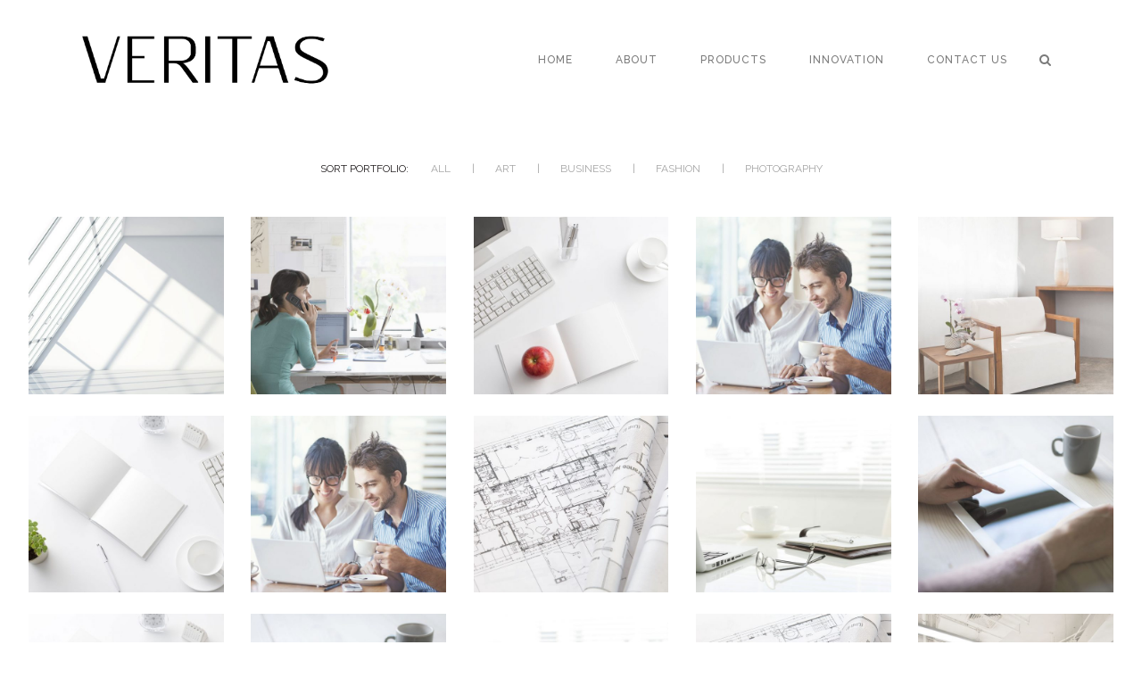

--- FILE ---
content_type: text/html; charset=UTF-8
request_url: https://theveritas.com/five-columns-wide-gallery/
body_size: 16028
content:
<!DOCTYPE html>
<html lang="en-US">
<head>
	<meta charset="UTF-8"/>
	
	<link rel="profile" href="http://gmpg.org/xfn/11"/>
			<link rel="pingback" href="https://theveritas.com/xmlrpc.php">
		
				<meta name=viewport content="width=device-width,initial-scale=1,user-scalable=no">
					
						
						<link rel="shortcut icon" type="image/x-icon" href="http://demo.select-themes.com/stockholm15/wp-content/themes/stockholm/img/favicon.ico">
			<link rel="apple-touch-icon" href="http://demo.select-themes.com/stockholm15/wp-content/themes/stockholm/img/favicon.ico"/>
			
	<title>Five Columns Wide &#8211; Veritas Tekstil</title>
<meta name='robots' content='max-image-preview:large' />
<link rel='dns-prefetch' href='//fonts.googleapis.com' />
<link rel="alternate" type="application/rss+xml" title="Veritas Tekstil &raquo; Feed" href="https://theveritas.com/feed/" />
<link rel="alternate" type="application/rss+xml" title="Veritas Tekstil &raquo; Comments Feed" href="https://theveritas.com/comments/feed/" />
<link rel="alternate" type="application/rss+xml" title="Veritas Tekstil &raquo; Five Columns Wide Comments Feed" href="https://theveritas.com/five-columns-wide-gallery/feed/" />
<link rel="alternate" title="oEmbed (JSON)" type="application/json+oembed" href="https://theveritas.com/wp-json/oembed/1.0/embed?url=https%3A%2F%2Ftheveritas.com%2Ffive-columns-wide-gallery%2F" />
<link rel="alternate" title="oEmbed (XML)" type="text/xml+oembed" href="https://theveritas.com/wp-json/oembed/1.0/embed?url=https%3A%2F%2Ftheveritas.com%2Ffive-columns-wide-gallery%2F&#038;format=xml" />
<style id='wp-img-auto-sizes-contain-inline-css' type='text/css'>
img:is([sizes=auto i],[sizes^="auto," i]){contain-intrinsic-size:3000px 1500px}
/*# sourceURL=wp-img-auto-sizes-contain-inline-css */
</style>
<link rel='stylesheet' id='animate-css' href='https://theveritas.com/wp-content/plugins/qi-blocks/assets/css/plugins/animate/animate.min.css?ver=6.9' type='text/css' media='all' />
<link rel='stylesheet' id='layerslider-css' href='https://theveritas.com/wp-content/plugins/LayerSlider/assets/static/layerslider/css/layerslider.css?ver=7.6.9' type='text/css' media='all' />
<style id='wp-emoji-styles-inline-css' type='text/css'>

	img.wp-smiley, img.emoji {
		display: inline !important;
		border: none !important;
		box-shadow: none !important;
		height: 1em !important;
		width: 1em !important;
		margin: 0 0.07em !important;
		vertical-align: -0.1em !important;
		background: none !important;
		padding: 0 !important;
	}
/*# sourceURL=wp-emoji-styles-inline-css */
</style>
<style id='wp-block-library-inline-css' type='text/css'>
:root{--wp-block-synced-color:#7a00df;--wp-block-synced-color--rgb:122,0,223;--wp-bound-block-color:var(--wp-block-synced-color);--wp-editor-canvas-background:#ddd;--wp-admin-theme-color:#007cba;--wp-admin-theme-color--rgb:0,124,186;--wp-admin-theme-color-darker-10:#006ba1;--wp-admin-theme-color-darker-10--rgb:0,107,160.5;--wp-admin-theme-color-darker-20:#005a87;--wp-admin-theme-color-darker-20--rgb:0,90,135;--wp-admin-border-width-focus:2px}@media (min-resolution:192dpi){:root{--wp-admin-border-width-focus:1.5px}}.wp-element-button{cursor:pointer}:root .has-very-light-gray-background-color{background-color:#eee}:root .has-very-dark-gray-background-color{background-color:#313131}:root .has-very-light-gray-color{color:#eee}:root .has-very-dark-gray-color{color:#313131}:root .has-vivid-green-cyan-to-vivid-cyan-blue-gradient-background{background:linear-gradient(135deg,#00d084,#0693e3)}:root .has-purple-crush-gradient-background{background:linear-gradient(135deg,#34e2e4,#4721fb 50%,#ab1dfe)}:root .has-hazy-dawn-gradient-background{background:linear-gradient(135deg,#faaca8,#dad0ec)}:root .has-subdued-olive-gradient-background{background:linear-gradient(135deg,#fafae1,#67a671)}:root .has-atomic-cream-gradient-background{background:linear-gradient(135deg,#fdd79a,#004a59)}:root .has-nightshade-gradient-background{background:linear-gradient(135deg,#330968,#31cdcf)}:root .has-midnight-gradient-background{background:linear-gradient(135deg,#020381,#2874fc)}:root{--wp--preset--font-size--normal:16px;--wp--preset--font-size--huge:42px}.has-regular-font-size{font-size:1em}.has-larger-font-size{font-size:2.625em}.has-normal-font-size{font-size:var(--wp--preset--font-size--normal)}.has-huge-font-size{font-size:var(--wp--preset--font-size--huge)}.has-text-align-center{text-align:center}.has-text-align-left{text-align:left}.has-text-align-right{text-align:right}.has-fit-text{white-space:nowrap!important}#end-resizable-editor-section{display:none}.aligncenter{clear:both}.items-justified-left{justify-content:flex-start}.items-justified-center{justify-content:center}.items-justified-right{justify-content:flex-end}.items-justified-space-between{justify-content:space-between}.screen-reader-text{border:0;clip-path:inset(50%);height:1px;margin:-1px;overflow:hidden;padding:0;position:absolute;width:1px;word-wrap:normal!important}.screen-reader-text:focus{background-color:#ddd;clip-path:none;color:#444;display:block;font-size:1em;height:auto;left:5px;line-height:normal;padding:15px 23px 14px;text-decoration:none;top:5px;width:auto;z-index:100000}html :where(.has-border-color){border-style:solid}html :where([style*=border-top-color]){border-top-style:solid}html :where([style*=border-right-color]){border-right-style:solid}html :where([style*=border-bottom-color]){border-bottom-style:solid}html :where([style*=border-left-color]){border-left-style:solid}html :where([style*=border-width]){border-style:solid}html :where([style*=border-top-width]){border-top-style:solid}html :where([style*=border-right-width]){border-right-style:solid}html :where([style*=border-bottom-width]){border-bottom-style:solid}html :where([style*=border-left-width]){border-left-style:solid}html :where(img[class*=wp-image-]){height:auto;max-width:100%}:where(figure){margin:0 0 1em}html :where(.is-position-sticky){--wp-admin--admin-bar--position-offset:var(--wp-admin--admin-bar--height,0px)}@media screen and (max-width:600px){html :where(.is-position-sticky){--wp-admin--admin-bar--position-offset:0px}}

/*# sourceURL=wp-block-library-inline-css */
</style><style id='wp-block-paragraph-inline-css' type='text/css'>
.is-small-text{font-size:.875em}.is-regular-text{font-size:1em}.is-large-text{font-size:2.25em}.is-larger-text{font-size:3em}.has-drop-cap:not(:focus):first-letter{float:left;font-size:8.4em;font-style:normal;font-weight:100;line-height:.68;margin:.05em .1em 0 0;text-transform:uppercase}body.rtl .has-drop-cap:not(:focus):first-letter{float:none;margin-left:.1em}p.has-drop-cap.has-background{overflow:hidden}:root :where(p.has-background){padding:1.25em 2.375em}:where(p.has-text-color:not(.has-link-color)) a{color:inherit}p.has-text-align-left[style*="writing-mode:vertical-lr"],p.has-text-align-right[style*="writing-mode:vertical-rl"]{rotate:180deg}
/*# sourceURL=https://theveritas.com/wp-includes/blocks/paragraph/style.min.css */
</style>
<style id='global-styles-inline-css' type='text/css'>
:root{--wp--preset--aspect-ratio--square: 1;--wp--preset--aspect-ratio--4-3: 4/3;--wp--preset--aspect-ratio--3-4: 3/4;--wp--preset--aspect-ratio--3-2: 3/2;--wp--preset--aspect-ratio--2-3: 2/3;--wp--preset--aspect-ratio--16-9: 16/9;--wp--preset--aspect-ratio--9-16: 9/16;--wp--preset--color--black: #000000;--wp--preset--color--cyan-bluish-gray: #abb8c3;--wp--preset--color--white: #ffffff;--wp--preset--color--pale-pink: #f78da7;--wp--preset--color--vivid-red: #cf2e2e;--wp--preset--color--luminous-vivid-orange: #ff6900;--wp--preset--color--luminous-vivid-amber: #fcb900;--wp--preset--color--light-green-cyan: #7bdcb5;--wp--preset--color--vivid-green-cyan: #00d084;--wp--preset--color--pale-cyan-blue: #8ed1fc;--wp--preset--color--vivid-cyan-blue: #0693e3;--wp--preset--color--vivid-purple: #9b51e0;--wp--preset--gradient--vivid-cyan-blue-to-vivid-purple: linear-gradient(135deg,rgb(6,147,227) 0%,rgb(155,81,224) 100%);--wp--preset--gradient--light-green-cyan-to-vivid-green-cyan: linear-gradient(135deg,rgb(122,220,180) 0%,rgb(0,208,130) 100%);--wp--preset--gradient--luminous-vivid-amber-to-luminous-vivid-orange: linear-gradient(135deg,rgb(252,185,0) 0%,rgb(255,105,0) 100%);--wp--preset--gradient--luminous-vivid-orange-to-vivid-red: linear-gradient(135deg,rgb(255,105,0) 0%,rgb(207,46,46) 100%);--wp--preset--gradient--very-light-gray-to-cyan-bluish-gray: linear-gradient(135deg,rgb(238,238,238) 0%,rgb(169,184,195) 100%);--wp--preset--gradient--cool-to-warm-spectrum: linear-gradient(135deg,rgb(74,234,220) 0%,rgb(151,120,209) 20%,rgb(207,42,186) 40%,rgb(238,44,130) 60%,rgb(251,105,98) 80%,rgb(254,248,76) 100%);--wp--preset--gradient--blush-light-purple: linear-gradient(135deg,rgb(255,206,236) 0%,rgb(152,150,240) 100%);--wp--preset--gradient--blush-bordeaux: linear-gradient(135deg,rgb(254,205,165) 0%,rgb(254,45,45) 50%,rgb(107,0,62) 100%);--wp--preset--gradient--luminous-dusk: linear-gradient(135deg,rgb(255,203,112) 0%,rgb(199,81,192) 50%,rgb(65,88,208) 100%);--wp--preset--gradient--pale-ocean: linear-gradient(135deg,rgb(255,245,203) 0%,rgb(182,227,212) 50%,rgb(51,167,181) 100%);--wp--preset--gradient--electric-grass: linear-gradient(135deg,rgb(202,248,128) 0%,rgb(113,206,126) 100%);--wp--preset--gradient--midnight: linear-gradient(135deg,rgb(2,3,129) 0%,rgb(40,116,252) 100%);--wp--preset--font-size--small: 13px;--wp--preset--font-size--medium: 20px;--wp--preset--font-size--large: 36px;--wp--preset--font-size--x-large: 42px;--wp--preset--spacing--20: 0.44rem;--wp--preset--spacing--30: 0.67rem;--wp--preset--spacing--40: 1rem;--wp--preset--spacing--50: 1.5rem;--wp--preset--spacing--60: 2.25rem;--wp--preset--spacing--70: 3.38rem;--wp--preset--spacing--80: 5.06rem;--wp--preset--shadow--natural: 6px 6px 9px rgba(0, 0, 0, 0.2);--wp--preset--shadow--deep: 12px 12px 50px rgba(0, 0, 0, 0.4);--wp--preset--shadow--sharp: 6px 6px 0px rgba(0, 0, 0, 0.2);--wp--preset--shadow--outlined: 6px 6px 0px -3px rgb(255, 255, 255), 6px 6px rgb(0, 0, 0);--wp--preset--shadow--crisp: 6px 6px 0px rgb(0, 0, 0);}:where(.is-layout-flex){gap: 0.5em;}:where(.is-layout-grid){gap: 0.5em;}body .is-layout-flex{display: flex;}.is-layout-flex{flex-wrap: wrap;align-items: center;}.is-layout-flex > :is(*, div){margin: 0;}body .is-layout-grid{display: grid;}.is-layout-grid > :is(*, div){margin: 0;}:where(.wp-block-columns.is-layout-flex){gap: 2em;}:where(.wp-block-columns.is-layout-grid){gap: 2em;}:where(.wp-block-post-template.is-layout-flex){gap: 1.25em;}:where(.wp-block-post-template.is-layout-grid){gap: 1.25em;}.has-black-color{color: var(--wp--preset--color--black) !important;}.has-cyan-bluish-gray-color{color: var(--wp--preset--color--cyan-bluish-gray) !important;}.has-white-color{color: var(--wp--preset--color--white) !important;}.has-pale-pink-color{color: var(--wp--preset--color--pale-pink) !important;}.has-vivid-red-color{color: var(--wp--preset--color--vivid-red) !important;}.has-luminous-vivid-orange-color{color: var(--wp--preset--color--luminous-vivid-orange) !important;}.has-luminous-vivid-amber-color{color: var(--wp--preset--color--luminous-vivid-amber) !important;}.has-light-green-cyan-color{color: var(--wp--preset--color--light-green-cyan) !important;}.has-vivid-green-cyan-color{color: var(--wp--preset--color--vivid-green-cyan) !important;}.has-pale-cyan-blue-color{color: var(--wp--preset--color--pale-cyan-blue) !important;}.has-vivid-cyan-blue-color{color: var(--wp--preset--color--vivid-cyan-blue) !important;}.has-vivid-purple-color{color: var(--wp--preset--color--vivid-purple) !important;}.has-black-background-color{background-color: var(--wp--preset--color--black) !important;}.has-cyan-bluish-gray-background-color{background-color: var(--wp--preset--color--cyan-bluish-gray) !important;}.has-white-background-color{background-color: var(--wp--preset--color--white) !important;}.has-pale-pink-background-color{background-color: var(--wp--preset--color--pale-pink) !important;}.has-vivid-red-background-color{background-color: var(--wp--preset--color--vivid-red) !important;}.has-luminous-vivid-orange-background-color{background-color: var(--wp--preset--color--luminous-vivid-orange) !important;}.has-luminous-vivid-amber-background-color{background-color: var(--wp--preset--color--luminous-vivid-amber) !important;}.has-light-green-cyan-background-color{background-color: var(--wp--preset--color--light-green-cyan) !important;}.has-vivid-green-cyan-background-color{background-color: var(--wp--preset--color--vivid-green-cyan) !important;}.has-pale-cyan-blue-background-color{background-color: var(--wp--preset--color--pale-cyan-blue) !important;}.has-vivid-cyan-blue-background-color{background-color: var(--wp--preset--color--vivid-cyan-blue) !important;}.has-vivid-purple-background-color{background-color: var(--wp--preset--color--vivid-purple) !important;}.has-black-border-color{border-color: var(--wp--preset--color--black) !important;}.has-cyan-bluish-gray-border-color{border-color: var(--wp--preset--color--cyan-bluish-gray) !important;}.has-white-border-color{border-color: var(--wp--preset--color--white) !important;}.has-pale-pink-border-color{border-color: var(--wp--preset--color--pale-pink) !important;}.has-vivid-red-border-color{border-color: var(--wp--preset--color--vivid-red) !important;}.has-luminous-vivid-orange-border-color{border-color: var(--wp--preset--color--luminous-vivid-orange) !important;}.has-luminous-vivid-amber-border-color{border-color: var(--wp--preset--color--luminous-vivid-amber) !important;}.has-light-green-cyan-border-color{border-color: var(--wp--preset--color--light-green-cyan) !important;}.has-vivid-green-cyan-border-color{border-color: var(--wp--preset--color--vivid-green-cyan) !important;}.has-pale-cyan-blue-border-color{border-color: var(--wp--preset--color--pale-cyan-blue) !important;}.has-vivid-cyan-blue-border-color{border-color: var(--wp--preset--color--vivid-cyan-blue) !important;}.has-vivid-purple-border-color{border-color: var(--wp--preset--color--vivid-purple) !important;}.has-vivid-cyan-blue-to-vivid-purple-gradient-background{background: var(--wp--preset--gradient--vivid-cyan-blue-to-vivid-purple) !important;}.has-light-green-cyan-to-vivid-green-cyan-gradient-background{background: var(--wp--preset--gradient--light-green-cyan-to-vivid-green-cyan) !important;}.has-luminous-vivid-amber-to-luminous-vivid-orange-gradient-background{background: var(--wp--preset--gradient--luminous-vivid-amber-to-luminous-vivid-orange) !important;}.has-luminous-vivid-orange-to-vivid-red-gradient-background{background: var(--wp--preset--gradient--luminous-vivid-orange-to-vivid-red) !important;}.has-very-light-gray-to-cyan-bluish-gray-gradient-background{background: var(--wp--preset--gradient--very-light-gray-to-cyan-bluish-gray) !important;}.has-cool-to-warm-spectrum-gradient-background{background: var(--wp--preset--gradient--cool-to-warm-spectrum) !important;}.has-blush-light-purple-gradient-background{background: var(--wp--preset--gradient--blush-light-purple) !important;}.has-blush-bordeaux-gradient-background{background: var(--wp--preset--gradient--blush-bordeaux) !important;}.has-luminous-dusk-gradient-background{background: var(--wp--preset--gradient--luminous-dusk) !important;}.has-pale-ocean-gradient-background{background: var(--wp--preset--gradient--pale-ocean) !important;}.has-electric-grass-gradient-background{background: var(--wp--preset--gradient--electric-grass) !important;}.has-midnight-gradient-background{background: var(--wp--preset--gradient--midnight) !important;}.has-small-font-size{font-size: var(--wp--preset--font-size--small) !important;}.has-medium-font-size{font-size: var(--wp--preset--font-size--medium) !important;}.has-large-font-size{font-size: var(--wp--preset--font-size--large) !important;}.has-x-large-font-size{font-size: var(--wp--preset--font-size--x-large) !important;}
/*# sourceURL=global-styles-inline-css */
</style>

<style id='classic-theme-styles-inline-css' type='text/css'>
/*! This file is auto-generated */
.wp-block-button__link{color:#fff;background-color:#32373c;border-radius:9999px;box-shadow:none;text-decoration:none;padding:calc(.667em + 2px) calc(1.333em + 2px);font-size:1.125em}.wp-block-file__button{background:#32373c;color:#fff;text-decoration:none}
/*# sourceURL=/wp-includes/css/classic-themes.min.css */
</style>
<link rel='stylesheet' id='contact-form-7-css' href='https://theveritas.com/wp-content/plugins/contact-form-7/includes/css/styles.css?ver=6.0.6' type='text/css' media='all' />
<link rel='stylesheet' id='qi-blocks-grid-css' href='https://theveritas.com/wp-content/plugins/qi-blocks/assets/dist/grid.css?ver=6.9' type='text/css' media='all' />
<link rel='stylesheet' id='qi-blocks-main-css' href='https://theveritas.com/wp-content/plugins/qi-blocks/assets/dist/main.css?ver=6.9' type='text/css' media='all' />
<style id='woocommerce-inline-inline-css' type='text/css'>
.woocommerce form .form-row .required { visibility: visible; }
/*# sourceURL=woocommerce-inline-inline-css */
</style>
<link rel='stylesheet' id='qi-addons-for-elementor-grid-style-css' href='https://theveritas.com/wp-content/plugins/qi-addons-for-elementor/assets/css/grid.min.css?ver=6.9' type='text/css' media='all' />
<link rel='stylesheet' id='qi-addons-for-elementor-helper-parts-style-css' href='https://theveritas.com/wp-content/plugins/qi-addons-for-elementor/assets/css/helper-parts.min.css?ver=6.9' type='text/css' media='all' />
<link rel='stylesheet' id='qi-addons-for-elementor-style-css' href='https://theveritas.com/wp-content/plugins/qi-addons-for-elementor/assets/css/main.min.css?ver=6.9' type='text/css' media='all' />
<link rel='stylesheet' id='yith-quick-view-css' href='https://theveritas.com/wp-content/plugins/yith-woocommerce-quick-view/assets/css/yith-quick-view.css?ver=1.28.0' type='text/css' media='all' />
<style id='yith-quick-view-inline-css' type='text/css'>

				#yith-quick-view-modal .yith-wcqv-main{background:#ffffff;}
				#yith-quick-view-close{color:#cdcdcd;}
				#yith-quick-view-close:hover{color:#ff0000;}
/*# sourceURL=yith-quick-view-inline-css */
</style>
<link rel='stylesheet' id='mediaelement-css' href='https://theveritas.com/wp-includes/js/mediaelement/mediaelementplayer-legacy.min.css?ver=4.2.17' type='text/css' media='all' />
<link rel='stylesheet' id='wp-mediaelement-css' href='https://theveritas.com/wp-includes/js/mediaelement/wp-mediaelement.min.css?ver=6.9' type='text/css' media='all' />
<link rel='stylesheet' id='stockholm-default-style-css' href='https://theveritas.com/wp-content/themes/stockholm/style.css?ver=6.9' type='text/css' media='all' />
<link rel='stylesheet' id='stockholm-font-awesome-css' href='https://theveritas.com/wp-content/themes/stockholm/framework/modules/icons/font-awesome/css/font-awesome.min.css?ver=6.9' type='text/css' media='all' />
<link rel='stylesheet' id='elegant-icons-css' href='https://theveritas.com/wp-content/themes/stockholm/framework/modules/icons/elegant-icons/style.min.css?ver=6.9' type='text/css' media='all' />
<link rel='stylesheet' id='linear-icons-css' href='https://theveritas.com/wp-content/themes/stockholm/framework/modules/icons/linear-icons/style.min.css?ver=6.9' type='text/css' media='all' />
<link rel='stylesheet' id='linea-icons-css' href='https://theveritas.com/wp-content/themes/stockholm/framework/modules/icons/linea-icons/style.min.css?ver=6.9' type='text/css' media='all' />
<link rel='stylesheet' id='ion-icons-css' href='https://theveritas.com/wp-content/themes/stockholm/framework/modules/icons/ion-icons/style.min.css?ver=6.9' type='text/css' media='all' />
<link rel='stylesheet' id='stockholm-stylesheet-css' href='https://theveritas.com/wp-content/themes/stockholm/css/stylesheet.min.css?ver=6.9' type='text/css' media='all' />
<link rel='stylesheet' id='stockholm-webkit-css' href='https://theveritas.com/wp-content/themes/stockholm/css/webkit_stylesheet.css?ver=6.9' type='text/css' media='all' />
<link rel='stylesheet' id='stockholm-woocommerce-css' href='https://theveritas.com/wp-content/themes/stockholm/css/woocommerce.min.css?ver=6.9' type='text/css' media='all' />
<link rel='stylesheet' id='stockholm-woocommerce_responsive-css' href='https://theveritas.com/wp-content/themes/stockholm/css/woocommerce_responsive.min.css?ver=6.9' type='text/css' media='all' />
<link rel='stylesheet' id='stockholm-style-dynamic-css' href='https://theveritas.com/wp-content/themes/stockholm/css/style_dynamic.css?ver=1686857718' type='text/css' media='all' />
<link rel='stylesheet' id='stockholm-responsive-css' href='https://theveritas.com/wp-content/themes/stockholm/css/responsive.min.css?ver=6.9' type='text/css' media='all' />
<link rel='stylesheet' id='stockholm-style-dynamic-responsive-css' href='https://theveritas.com/wp-content/themes/stockholm/css/style_dynamic_responsive.css?ver=1686857472' type='text/css' media='all' />
<style id='stockholm-style-dynamic-responsive-inline-css' type='text/css'>
nav.main_menu>ul>li:not(:first-child):before { content: none; }
.footer_top { margin-top: 50px; }
/*# sourceURL=stockholm-style-dynamic-responsive-inline-css */
</style>
<link rel='stylesheet' id='js_composer_front-css' href='https://theveritas.com/wp-content/plugins/js_composer/assets/css/js_composer.min.css?ver=6.10.0' type='text/css' media='all' />
<link rel='stylesheet' id='stockholm-google-fonts-css' href='https://fonts.googleapis.com/css?family=Raleway%3A100%2C100i%2C200%2C200i%2C300%2C300i%2C400%2C400i%2C500%2C500i%2C600%2C600i%2C700%2C700i%2C800%2C800i%2C900%2C900i%7CCrete+Round%3A100%2C100i%2C200%2C200i%2C300%2C300i%2C400%2C400i%2C500%2C500i%2C600%2C600i%2C700%2C700i%2C800%2C800i%2C900%2C900i%7CBodoni+Moda%3A100%2C100i%2C200%2C200i%2C300%2C300i%2C400%2C400i%2C500%2C500i%2C600%2C600i%2C700%2C700i%2C800%2C800i%2C900%2C900i&#038;subset=latin%2Clatin-ext&#038;ver=1.0.0' type='text/css' media='all' />
<link rel='stylesheet' id='swiper-css' href='https://theveritas.com/wp-content/plugins/qi-blocks/inc/slider/assets/plugins/5.4.5/swiper.min.css?ver=6.9' type='text/css' media='all' />
<script type="text/javascript" src="https://theveritas.com/wp-includes/js/jquery/jquery.min.js?ver=3.7.1" id="jquery-core-js"></script>
<script type="text/javascript" src="https://theveritas.com/wp-includes/js/jquery/jquery-migrate.min.js?ver=3.4.1" id="jquery-migrate-js"></script>
<script type="text/javascript" id="layerslider-utils-js-extra">
/* <![CDATA[ */
var LS_Meta = {"v":"7.6.9","fixGSAP":"1"};
//# sourceURL=layerslider-utils-js-extra
/* ]]> */
</script>
<script type="text/javascript" src="https://theveritas.com/wp-content/plugins/LayerSlider/assets/static/layerslider/js/layerslider.utils.js?ver=7.6.9" id="layerslider-utils-js"></script>
<script type="text/javascript" src="https://theveritas.com/wp-content/plugins/LayerSlider/assets/static/layerslider/js/layerslider.kreaturamedia.jquery.js?ver=7.6.9" id="layerslider-js"></script>
<script type="text/javascript" src="https://theveritas.com/wp-content/plugins/LayerSlider/assets/static/layerslider/js/layerslider.transitions.js?ver=7.6.9" id="layerslider-transitions-js"></script>
<script type="text/javascript" src="https://theveritas.com/wp-content/plugins/woocommerce/assets/js/jquery-blockui/jquery.blockUI.min.js?ver=2.7.0-wc.7.8.0" id="jquery-blockui-js"></script>
<script type="text/javascript" id="wc-add-to-cart-js-extra">
/* <![CDATA[ */
var wc_add_to_cart_params = {"ajax_url":"/wp-admin/admin-ajax.php","wc_ajax_url":"/?wc-ajax=%%endpoint%%","i18n_view_cart":"View cart","cart_url":"https://theveritas.com/cart/","is_cart":"","cart_redirect_after_add":"no"};
//# sourceURL=wc-add-to-cart-js-extra
/* ]]> */
</script>
<script type="text/javascript" src="https://theveritas.com/wp-content/plugins/woocommerce/assets/js/frontend/add-to-cart.min.js?ver=7.8.0" id="wc-add-to-cart-js"></script>
<script type="text/javascript" src="https://theveritas.com/wp-content/plugins/js_composer/assets/js/vendors/woocommerce-add-to-cart.js?ver=6.10.0" id="vc_woocommerce-add-to-cart-js-js"></script>
<script type="text/javascript" src="https://theveritas.com/wp-content/themes/stockholm/js/plugins/hammer.min.js?ver=1" id="hammer-js"></script>
<script type="text/javascript" src="https://theveritas.com/wp-content/themes/stockholm/js/plugins/virtual-scroll.min.js?ver=1" id="virtual-scroll-js"></script>
<meta name="generator" content="Powered by LayerSlider 7.6.9 - Build Heros, Sliders, and Popups. Create Animations and Beautiful, Rich Web Content as Easy as Never Before on WordPress." />
<!-- LayerSlider updates and docs at: https://layerslider.com -->
<link rel="https://api.w.org/" href="https://theveritas.com/wp-json/" /><link rel="alternate" title="JSON" type="application/json" href="https://theveritas.com/wp-json/wp/v2/pages/18694" /><link rel="EditURI" type="application/rsd+xml" title="RSD" href="https://theveritas.com/xmlrpc.php?rsd" />
<meta name="generator" content="WordPress 6.9" />
<meta name="generator" content="WooCommerce 7.8.0" />
<link rel="canonical" href="https://theveritas.com/five-columns-wide-gallery/" />
<link rel='shortlink' href='https://theveritas.com/?p=18694' />
<meta name="generator" content="Site Kit by Google 1.102.0" />	<noscript><style>.woocommerce-product-gallery{ opacity: 1 !important; }</style></noscript>
	<meta name="generator" content="Elementor 3.13.4; features: e_dom_optimization, e_optimized_assets_loading, e_optimized_css_loading, a11y_improvements, additional_custom_breakpoints; settings: css_print_method-external, google_font-enabled, font_display-swap">
<meta name="generator" content="Powered by WPBakery Page Builder - drag and drop page builder for WordPress."/>
<meta name="generator" content="Powered by Slider Revolution 6.6.11 - responsive, Mobile-Friendly Slider Plugin for WordPress with comfortable drag and drop interface." />
<script>function setREVStartSize(e){
			//window.requestAnimationFrame(function() {
				window.RSIW = window.RSIW===undefined ? window.innerWidth : window.RSIW;
				window.RSIH = window.RSIH===undefined ? window.innerHeight : window.RSIH;
				try {
					var pw = document.getElementById(e.c).parentNode.offsetWidth,
						newh;
					pw = pw===0 || isNaN(pw) || (e.l=="fullwidth" || e.layout=="fullwidth") ? window.RSIW : pw;
					e.tabw = e.tabw===undefined ? 0 : parseInt(e.tabw);
					e.thumbw = e.thumbw===undefined ? 0 : parseInt(e.thumbw);
					e.tabh = e.tabh===undefined ? 0 : parseInt(e.tabh);
					e.thumbh = e.thumbh===undefined ? 0 : parseInt(e.thumbh);
					e.tabhide = e.tabhide===undefined ? 0 : parseInt(e.tabhide);
					e.thumbhide = e.thumbhide===undefined ? 0 : parseInt(e.thumbhide);
					e.mh = e.mh===undefined || e.mh=="" || e.mh==="auto" ? 0 : parseInt(e.mh,0);
					if(e.layout==="fullscreen" || e.l==="fullscreen")
						newh = Math.max(e.mh,window.RSIH);
					else{
						e.gw = Array.isArray(e.gw) ? e.gw : [e.gw];
						for (var i in e.rl) if (e.gw[i]===undefined || e.gw[i]===0) e.gw[i] = e.gw[i-1];
						e.gh = e.el===undefined || e.el==="" || (Array.isArray(e.el) && e.el.length==0)? e.gh : e.el;
						e.gh = Array.isArray(e.gh) ? e.gh : [e.gh];
						for (var i in e.rl) if (e.gh[i]===undefined || e.gh[i]===0) e.gh[i] = e.gh[i-1];
											
						var nl = new Array(e.rl.length),
							ix = 0,
							sl;
						e.tabw = e.tabhide>=pw ? 0 : e.tabw;
						e.thumbw = e.thumbhide>=pw ? 0 : e.thumbw;
						e.tabh = e.tabhide>=pw ? 0 : e.tabh;
						e.thumbh = e.thumbhide>=pw ? 0 : e.thumbh;
						for (var i in e.rl) nl[i] = e.rl[i]<window.RSIW ? 0 : e.rl[i];
						sl = nl[0];
						for (var i in nl) if (sl>nl[i] && nl[i]>0) { sl = nl[i]; ix=i;}
						var m = pw>(e.gw[ix]+e.tabw+e.thumbw) ? 1 : (pw-(e.tabw+e.thumbw)) / (e.gw[ix]);
						newh =  (e.gh[ix] * m) + (e.tabh + e.thumbh);
					}
					var el = document.getElementById(e.c);
					if (el!==null && el) el.style.height = newh+"px";
					el = document.getElementById(e.c+"_wrapper");
					if (el!==null && el) {
						el.style.height = newh+"px";
						el.style.display = "block";
					}
				} catch(e){
					console.log("Failure at Presize of Slider:" + e)
				}
			//});
		  };</script>
<noscript><style> .wpb_animate_when_almost_visible { opacity: 1; }</style></noscript><link rel='stylesheet' id='rs-plugin-settings-css' href='https://theveritas.com/wp-content/plugins/revslider/public/assets/css/rs6.css?ver=6.6.11' type='text/css' media='all' />
<style id='rs-plugin-settings-inline-css' type='text/css'>
#rs-demo-id {}
/*# sourceURL=rs-plugin-settings-inline-css */
</style>
</head>
<body class="wp-singular page-template page-template-full_width page-template-full_width-php page page-id-18694 wp-theme-stockholm theme-stockholm qi-blocks-1.2 qodef-gutenberg--no-touch stockholm-core-2.4 woocommerce-no-js qodef-qi--no-touch qi-addons-for-elementor-1.6.2 select-theme-ver-9.5 ajax_updown_fade page_not_loaded smooth_scroll  qode_menu_ qode-single-product-large-gallery-type qode-single-product-thumbs-below wpb-js-composer js-comp-ver-6.10.0 vc_responsive elementor-default elementor-kit-6">
		<div class="wrapper">
		<div class="wrapper_inner">
						<a id='back_to_top' href='#'>
				<span class="fa-stack">
					<i class="fa fa-angle-up"></i>				</span>
			</a>
			<header class="page_header scrolled_not_transparent with_border  stick">
				
		<div class="header_inner clearfix">
				<form role="search" id="searchform" action="https://theveritas.com/" class="qode_search_form" method="get">
				<div class="container">
			<div class="container_inner clearfix">
								<i class="fa fa-search"></i>
				<input type="text" placeholder="Search" name="s" class="qode_search_field" autocomplete="off"/>
				<input type="submit" value="Import"/>
				<div class="qode_search_close">
					<a href="#"><i class="fa fa-times"></i></a>
				</div>
							</div>
		</div>
		</form>
			
			<div class="header_top_bottom_holder">
								
				<div class="header_bottom clearfix" >
										<div class="container">
						<div class="container_inner clearfix" >
																					<div class="header_inner_left">
																	<div class="mobile_menu_button"><span><i class="fa fa-bars"></i></span></div>
								<div class="logo_wrapper">
									<div class="q_logo">
										<a href="https://theveritas.com/">
	<img class="normal" src="https://theveritas.com/wp-content/uploads/2023/03/LogoVeritas.png" alt="Logo"/>
<img class="light" src="https://theveritas.com/wp-content/uploads/2023/03/LogoVeritas.png" alt="Logo"/>
<img class="dark" src="https://theveritas.com/wp-content/uploads/2023/03/LogoVeritas.png" alt="Logo"/>
	
	<img class="sticky" src="https://theveritas.com/wp-content/uploads/2023/03/LogoVeritas.png" alt="Logo"/>
	
	</a>									</div>
																	</div>
																
                                							</div>
																																							<div class="header_inner_right">
										<div class="side_menu_button_wrapper right">
																																	<div class="side_menu_button">
													<a class="search_button from_window_top" href="javascript:void(0)">
		<i class="fa fa-search"></i>	</a>
																																			</div>
										</div>
									</div>
																                                                                    <nav class="main_menu drop_down   right">
                                        <ul id="menu-top_menu" class=""><li id="nav-menu-item-21791" class="menu-item menu-item-type-post_type menu-item-object-page menu-item-home  narrow"><a href="https://theveritas.com/" class=""><i class="menu_icon fa blank"></i><span class="menu-text">Home</span><span class="plus"></span></a></li>
<li id="nav-menu-item-21639" class="menu-item menu-item-type-post_type menu-item-object-page  narrow"><a href="https://theveritas.com/about/" class=""><i class="menu_icon fa blank"></i><span class="menu-text">About</span><span class="plus"></span></a></li>
<li id="nav-menu-item-21640" class="menu-item menu-item-type-post_type menu-item-object-page  narrow"><a href="https://theveritas.com/products/" class=""><i class="menu_icon fa blank"></i><span class="menu-text">Products</span><span class="plus"></span></a></li>
<li id="nav-menu-item-21656" class="menu-item menu-item-type-post_type menu-item-object-page  narrow"><a href="https://theveritas.com/innovation/" class=""><i class="menu_icon fa blank"></i><span class="menu-text">Innovation</span><span class="plus"></span></a></li>
<li id="nav-menu-item-21641" class="menu-item menu-item-type-post_type menu-item-object-page  narrow"><a href="https://theveritas.com/contact-us/" class=""><i class="menu_icon fa blank"></i><span class="menu-text">Contact Us</span><span class="plus"></span></a></li>
</ul>                                    </nav>
                                																																							<nav class="mobile_menu">
			<ul id="menu-top_menu-1" class=""><li id="mobile-menu-item-21791" class="menu-item menu-item-type-post_type menu-item-object-page menu-item-home "><a href="https://theveritas.com/" class=""><span>Home</span></a><span class="mobile_arrow"><i class="fa fa-angle-right"></i><i class="fa fa-angle-down"></i></span></li>
<li id="mobile-menu-item-21639" class="menu-item menu-item-type-post_type menu-item-object-page "><a href="https://theveritas.com/about/" class=""><span>About</span></a><span class="mobile_arrow"><i class="fa fa-angle-right"></i><i class="fa fa-angle-down"></i></span></li>
<li id="mobile-menu-item-21640" class="menu-item menu-item-type-post_type menu-item-object-page "><a href="https://theveritas.com/products/" class=""><span>Products</span></a><span class="mobile_arrow"><i class="fa fa-angle-right"></i><i class="fa fa-angle-down"></i></span></li>
<li id="mobile-menu-item-21656" class="menu-item menu-item-type-post_type menu-item-object-page "><a href="https://theveritas.com/innovation/" class=""><span>Innovation</span></a><span class="mobile_arrow"><i class="fa fa-angle-right"></i><i class="fa fa-angle-down"></i></span></li>
<li id="mobile-menu-item-21641" class="menu-item menu-item-type-post_type menu-item-object-page "><a href="https://theveritas.com/contact-us/" class=""><span>Contact Us</span></a><span class="mobile_arrow"><i class="fa fa-angle-right"></i><i class="fa fa-angle-down"></i></span></li>
</ul></nav>								
															</div>
						</div>
											</div>
				</div>
			</div>
	</header>
			
			<div class="content ">
							<div class="meta">
							
			<div class="seo_title">  Five Columns Wide</div>
			
										
				<span id="qode_page_id">18694</span>
				<div class="body_classes">wp-singular,page-template,page-template-full_width,page-template-full_width-php,page,page-id-18694,wp-theme-stockholm,theme-stockholm,qi-blocks-1.2,qodef-gutenberg--no-touch,stockholm-core-2.4,woocommerce-no-js,qodef-qi--no-touch,qi-addons-for-elementor-1.6.2,select-theme-ver-9.5,ajax_updown_fade,page_not_loaded,smooth_scroll,,qode_menu_,qode-single-product-large-gallery-type,qode-single-product-thumbs-below,wpb-js-composer js-comp-ver-6.10.0,vc_responsive,elementor-default,elementor-kit-6</div>
			</div>
						
				<div class="content_inner">
										
										<div class="full_width" >
	<div class="full_width_inner" style="padding-top:120px">
										<section class="wpb-content-wrapper"><div     class="vc_row wpb_row section vc_row-fluid " style=' padding-top:58px; padding-bottom:100px; text-align:left;'><div class=" full_section_inner clearfix"><div class="wpb_column vc_column_container vc_col-sm-12"><div class="vc_column-inner"><div class="wpb_wrapper"><div class='projects_holder_outer v5 portfolio_with_space portfolio_with_hover_text  qode-filter-position-top'>
	<div class='filter_outer center_align'>
    <div class='filter_holder  '>
        <ul>
                            <li class='filter_title'><span>Sort Portfolio:</span></li>
            
                            <li class='filter' data-filter='all'><span>All</span></li>
            
                            <li class='filter' data-filter='portfolio_category_28'><span>Art</span>
                                </li>
                            <li class='filter' data-filter='portfolio_category_30'><span>Business</span>
                                </li>
                            <li class='filter' data-filter='portfolio_category_33'><span>Fashion</span>
                                </li>
                            <li class='filter' data-filter='portfolio_category_34'><span>Photography</span>
                                </li>
                    </ul>
    </div>
</div>
    	<div class='projects_holder clearfix v5 hover_text portfolio_default_image '>
		<article class="mix portfolio_category_28">
    <div class='image_holder elegant_hover'>
        
<span class='image'><img fetchpriority="high" decoding="async" width="550" height="498" src="https://theveritas.com/wp-content/uploads/2013/10/p-clash-mayhem-tv-vintage-vinyl-house-550x498.jpg" class="attachment-portfolio-default size-portfolio-default wp-post-image" alt="" srcset="https://theveritas.com/wp-content/uploads/2013/10/p-clash-mayhem-tv-vintage-vinyl-house-550x498.jpg 550w, https://theveritas.com/wp-content/uploads/2013/10/p-clash-mayhem-tv-vintage-vinyl-house-480x434.jpg 480w, https://theveritas.com/wp-content/uploads/2013/10/p-clash-mayhem-tv-vintage-vinyl-house-125x112.jpg 125w" sizes="(max-width: 550px) 100vw, 550px" /></span>
                    <a class='portfolio_link_class' href='https://theveritas.com/portfolio_page/vintage-vinyl-house/' target='_self'></a>
		
        <div class="portfolio_shader"></div>
<div class="text_holder">
	<div class="text_holder_inner">
		<div class="text_holder_inner2">
			<h4 class="portfolio_title" > Vintage Vinyl House</h4><h6 class="portfolio_subtitle"> </h6>	<span class="project_category">
        <span> In </span>
		Art    </span>
		</div>
	</div>
</div>




    </div>
</article>
<article class="mix portfolio_category_28 portfolio_category_33">
    <div class='image_holder elegant_hover'>
        
<span class='image'><img decoding="async" width="550" height="498" src="https://theveritas.com/wp-content/uploads/2013/10/p-vimeo-fx-showreel-abstract-style-of-handler-550x498.jpg" class="attachment-portfolio-default size-portfolio-default wp-post-image" alt="a" srcset="https://theveritas.com/wp-content/uploads/2013/10/p-vimeo-fx-showreel-abstract-style-of-handler-550x498.jpg 550w, https://theveritas.com/wp-content/uploads/2013/10/p-vimeo-fx-showreel-abstract-style-of-handler-480x434.jpg 480w, https://theveritas.com/wp-content/uploads/2013/10/p-vimeo-fx-showreel-abstract-style-of-handler-125x112.jpg 125w" sizes="(max-width: 550px) 100vw, 550px" /></span>
                    <a class='portfolio_link_class' href='https://theveritas.com/portfolio_page/vimeo-fx-showreel/' target='_self'></a>
		
        <div class="portfolio_shader"></div>
<div class="text_holder">
	<div class="text_holder_inner">
		<div class="text_holder_inner2">
			<h4 class="portfolio_title" > Vimeo FX Showreel</h4><h6 class="portfolio_subtitle"> </h6>	<span class="project_category">
        <span> In </span>
		Art / Fashion    </span>
		</div>
	</div>
</div>




    </div>
</article>
<article class="mix portfolio_category_30 portfolio_category_33">
    <div class='image_holder elegant_hover'>
        
<span class='image'><img decoding="async" width="550" height="498" src="https://theveritas.com/wp-content/uploads/2013/10/p-stv-music-awards-2013-venice-art-pavilion-550x498.jpg" class="attachment-portfolio-default size-portfolio-default wp-post-image" alt="a" srcset="https://theveritas.com/wp-content/uploads/2013/10/p-stv-music-awards-2013-venice-art-pavilion-550x498.jpg 550w, https://theveritas.com/wp-content/uploads/2013/10/p-stv-music-awards-2013-venice-art-pavilion-480x434.jpg 480w, https://theveritas.com/wp-content/uploads/2013/10/p-stv-music-awards-2013-venice-art-pavilion-125x112.jpg 125w" sizes="(max-width: 550px) 100vw, 550px" /></span>
                    <a class='portfolio_link_class' href='https://theveritas.com/portfolio_page/venice-art-pavilion/' target='_self'></a>
		
        <div class="portfolio_shader"></div>
<div class="text_holder">
	<div class="text_holder_inner">
		<div class="text_holder_inner2">
			<h4 class="portfolio_title" > Venice Art Pavilion</h4><h6 class="portfolio_subtitle"> </h6>	<span class="project_category">
        <span> In </span>
		Business / Fashion    </span>
		</div>
	</div>
</div>




    </div>
</article>
<article class="mix portfolio_category_30">
    <div class='image_holder elegant_hover'>
        
<span class='image'><img loading="lazy" decoding="async" width="550" height="498" src="https://theveritas.com/wp-content/uploads/2013/10/p-smash-pop-art-storm-superdollz-showroom-550x498.jpg" class="attachment-portfolio-default size-portfolio-default wp-post-image" alt="" srcset="https://theveritas.com/wp-content/uploads/2013/10/p-smash-pop-art-storm-superdollz-showroom-550x498.jpg 550w, https://theveritas.com/wp-content/uploads/2013/10/p-smash-pop-art-storm-superdollz-showroom-480x434.jpg 480w, https://theveritas.com/wp-content/uploads/2013/10/p-smash-pop-art-storm-superdollz-showroom-125x112.jpg 125w" sizes="auto, (max-width: 550px) 100vw, 550px" /></span>
                    <a class='portfolio_link_class' href='https://theveritas.com/portfolio_page/superdollz-showroom/' target='_self'></a>
		
        <div class="portfolio_shader"></div>
<div class="text_holder">
	<div class="text_holder_inner">
		<div class="text_holder_inner2">
			<h4 class="portfolio_title" > SuperDollz Showroom</h4><h6 class="portfolio_subtitle"> </h6>	<span class="project_category">
        <span> In </span>
		Business    </span>
		</div>
	</div>
</div>




    </div>
</article>
<article class="mix portfolio_category_28">
    <div class='image_holder elegant_hover'>
        
<span class='image'><img loading="lazy" decoding="async" width="550" height="498" src="https://theveritas.com/wp-content/uploads/2013/10/p-art-week-2014-malmo-blau-kunsthaus-identity1-550x498.jpg" class="attachment-portfolio-default size-portfolio-default wp-post-image" alt="" srcset="https://theveritas.com/wp-content/uploads/2013/10/p-art-week-2014-malmo-blau-kunsthaus-identity1-550x498.jpg 550w, https://theveritas.com/wp-content/uploads/2013/10/p-art-week-2014-malmo-blau-kunsthaus-identity1-480x434.jpg 480w, https://theveritas.com/wp-content/uploads/2013/10/p-art-week-2014-malmo-blau-kunsthaus-identity1-125x112.jpg 125w" sizes="auto, (max-width: 550px) 100vw, 550px" /></span>
                    <a class='portfolio_link_class' href='https://theveritas.com/portfolio_page/stv-music-awards-2013/' target='_self'></a>
		
        <div class="portfolio_shader"></div>
<div class="text_holder">
	<div class="text_holder_inner">
		<div class="text_holder_inner2">
			<h4 class="portfolio_title" > STV Music Awards 2013</h4><h6 class="portfolio_subtitle"> </h6>	<span class="project_category">
        <span> In </span>
		Art    </span>
		</div>
	</div>
</div>




    </div>
</article>
<article class="mix portfolio_category_28 portfolio_category_33 portfolio_category_34">
    <div class='image_holder elegant_hover'>
        
<span class='image'><img loading="lazy" decoding="async" width="550" height="498" src="https://theveritas.com/wp-content/uploads/2013/10/p-stockholm-fashion-destination-last-iceland-sunshine-1-550x498.jpg" class="attachment-portfolio-default size-portfolio-default wp-post-image" alt="" srcset="https://theveritas.com/wp-content/uploads/2013/10/p-stockholm-fashion-destination-last-iceland-sunshine-1-550x498.jpg 550w, https://theveritas.com/wp-content/uploads/2013/10/p-stockholm-fashion-destination-last-iceland-sunshine-1-480x434.jpg 480w, https://theveritas.com/wp-content/uploads/2013/10/p-stockholm-fashion-destination-last-iceland-sunshine-1-125x112.jpg 125w" sizes="auto, (max-width: 550px) 100vw, 550px" /></span>
                    <a class='portfolio_link_class' href='https://theveritas.com/portfolio_page/stockholm-fashion-destination/' target='_self'></a>
		
        <div class="portfolio_shader"></div>
<div class="text_holder">
	<div class="text_holder_inner">
		<div class="text_holder_inner2">
			<h4 class="portfolio_title" > Stockholm Fashion</h4><h6 class="portfolio_subtitle"> </h6>	<span class="project_category">
        <span> In </span>
		Art / Fashion / Photography    </span>
		</div>
	</div>
</div>




    </div>
</article>
<article class="mix portfolio_category_28">
    <div class='image_holder elegant_hover'>
        
<span class='image'><img loading="lazy" decoding="async" width="550" height="498" src="https://theveritas.com/wp-content/uploads/2013/10/p-smash-pop-art-storm-superdollz-showroom-550x498.jpg" class="attachment-portfolio-default size-portfolio-default wp-post-image" alt="" srcset="https://theveritas.com/wp-content/uploads/2013/10/p-smash-pop-art-storm-superdollz-showroom-550x498.jpg 550w, https://theveritas.com/wp-content/uploads/2013/10/p-smash-pop-art-storm-superdollz-showroom-480x434.jpg 480w, https://theveritas.com/wp-content/uploads/2013/10/p-smash-pop-art-storm-superdollz-showroom-125x112.jpg 125w" sizes="auto, (max-width: 550px) 100vw, 550px" /></span>
                    <a class='portfolio_link_class' href='https://theveritas.com/portfolio_page/smash-pop-art-storm/' target='_self'></a>
		
        <div class="portfolio_shader"></div>
<div class="text_holder">
	<div class="text_holder_inner">
		<div class="text_holder_inner2">
			<h4 class="portfolio_title" > Smash Pop Art Storm</h4><h6 class="portfolio_subtitle"> </h6>	<span class="project_category">
        <span> In </span>
		Art    </span>
		</div>
	</div>
</div>




    </div>
</article>
<article class="mix portfolio_category_30 portfolio_category_34">
    <div class='image_holder elegant_hover'>
        
<span class='image'><img loading="lazy" decoding="async" width="550" height="498" src="https://theveritas.com/wp-content/uploads/2013/10/p-der-spiegel-cover-art-luv-deluxe-3000-550x498.jpg" class="attachment-portfolio-default size-portfolio-default wp-post-image" alt="" srcset="https://theveritas.com/wp-content/uploads/2013/10/p-der-spiegel-cover-art-luv-deluxe-3000-550x498.jpg 550w, https://theveritas.com/wp-content/uploads/2013/10/p-der-spiegel-cover-art-luv-deluxe-3000-480x434.jpg 480w, https://theveritas.com/wp-content/uploads/2013/10/p-der-spiegel-cover-art-luv-deluxe-3000-125x112.jpg 125w" sizes="auto, (max-width: 550px) 100vw, 550px" /></span>
                    <a class='portfolio_link_class' href='https://theveritas.com/portfolio_page/single-portfolio-parallax/' target='_self'></a>
		
        <div class="portfolio_shader"></div>
<div class="text_holder">
	<div class="text_holder_inner">
		<div class="text_holder_inner2">
			<h4 class="portfolio_title" > Single Portfolio</h4><h6 class="portfolio_subtitle"> </h6>	<span class="project_category">
        <span> In </span>
		Business / Photography    </span>
		</div>
	</div>
</div>




    </div>
</article>
<article class="mix portfolio_category_28 portfolio_category_34">
    <div class='image_holder elegant_hover'>
        
<span class='image'><img loading="lazy" decoding="async" width="550" height="498" src="https://theveritas.com/wp-content/uploads/2013/10/p-pale-skin-apparel-fast-vector-mobile-550x498.jpg" class="attachment-portfolio-default size-portfolio-default wp-post-image" alt="" srcset="https://theveritas.com/wp-content/uploads/2013/10/p-pale-skin-apparel-fast-vector-mobile-550x498.jpg 550w, https://theveritas.com/wp-content/uploads/2013/10/p-pale-skin-apparel-fast-vector-mobile-480x434.jpg 480w, https://theveritas.com/wp-content/uploads/2013/10/p-pale-skin-apparel-fast-vector-mobile-125x112.jpg 125w" sizes="auto, (max-width: 550px) 100vw, 550px" /></span>
                    <a class='portfolio_link_class' href='https://theveritas.com/portfolio_page/pale-skin-apparel/' target='_self'></a>
		
        <div class="portfolio_shader"></div>
<div class="text_holder">
	<div class="text_holder_inner">
		<div class="text_holder_inner2">
			<h4 class="portfolio_title" > Pale Skin Apparel</h4><h6 class="portfolio_subtitle"> </h6>	<span class="project_category">
        <span> In </span>
		Art / Photography    </span>
		</div>
	</div>
</div>




    </div>
</article>
<article class="mix portfolio_category_34">
    <div class='image_holder elegant_hover'>
        
<span class='image'><img loading="lazy" decoding="async" width="550" height="498" src="https://theveritas.com/wp-content/uploads/2013/10/p-video-performance-festival-2014-mother-volcano-artwork-550x498.jpg" class="attachment-portfolio-default size-portfolio-default wp-post-image" alt="" srcset="https://theveritas.com/wp-content/uploads/2013/10/p-video-performance-festival-2014-mother-volcano-artwork-550x498.jpg 550w, https://theveritas.com/wp-content/uploads/2013/10/p-video-performance-festival-2014-mother-volcano-artwork-480x434.jpg 480w, https://theveritas.com/wp-content/uploads/2013/10/p-video-performance-festival-2014-mother-volcano-artwork-125x112.jpg 125w" sizes="auto, (max-width: 550px) 100vw, 550px" /></span>
                    <a class='portfolio_link_class' href='https://theveritas.com/portfolio_page/mother-volcano-artwork/' target='_self'></a>
		
        <div class="portfolio_shader"></div>
<div class="text_holder">
	<div class="text_holder_inner">
		<div class="text_holder_inner2">
			<h4 class="portfolio_title" > Mother Volcano Artwork</h4><h6 class="portfolio_subtitle"> </h6>	<span class="project_category">
        <span> In </span>
		Photography    </span>
		</div>
	</div>
</div>




    </div>
</article>
<article class="mix portfolio_category_34">
    <div class='image_holder elegant_hover'>
        
<span class='image'><img loading="lazy" decoding="async" width="550" height="498" src="https://theveritas.com/wp-content/uploads/2013/10/p-stockholm-fashion-destination-last-iceland-sunshine-550x498.jpg" class="attachment-portfolio-default size-portfolio-default wp-post-image" alt="a" srcset="https://theveritas.com/wp-content/uploads/2013/10/p-stockholm-fashion-destination-last-iceland-sunshine-550x498.jpg 550w, https://theveritas.com/wp-content/uploads/2013/10/p-stockholm-fashion-destination-last-iceland-sunshine-480x434.jpg 480w, https://theveritas.com/wp-content/uploads/2013/10/p-stockholm-fashion-destination-last-iceland-sunshine-125x112.jpg 125w" sizes="auto, (max-width: 550px) 100vw, 550px" /></span>
                    <a class='portfolio_link_class' href='https://theveritas.com/portfolio_page/last-iceland-sunshine/' target='_self'></a>
		
        <div class="portfolio_shader"></div>
<div class="text_holder">
	<div class="text_holder_inner">
		<div class="text_holder_inner2">
			<h4 class="portfolio_title" > Last Iceland Sunshine</h4><h6 class="portfolio_subtitle"> </h6>	<span class="project_category">
        <span> In </span>
		Photography    </span>
		</div>
	</div>
</div>




    </div>
</article>
<article class="mix portfolio_category_30 portfolio_category_34">
    <div class='image_holder elegant_hover'>
        
<span class='image'><img loading="lazy" decoding="async" width="550" height="498" src="https://theveritas.com/wp-content/uploads/2013/10/p-video-performance-festival-2014-mother-volcano-artwork-550x498.jpg" class="attachment-portfolio-default size-portfolio-default wp-post-image" alt="" srcset="https://theveritas.com/wp-content/uploads/2013/10/p-video-performance-festival-2014-mother-volcano-artwork-550x498.jpg 550w, https://theveritas.com/wp-content/uploads/2013/10/p-video-performance-festival-2014-mother-volcano-artwork-480x434.jpg 480w, https://theveritas.com/wp-content/uploads/2013/10/p-video-performance-festival-2014-mother-volcano-artwork-125x112.jpg 125w" sizes="auto, (max-width: 550px) 100vw, 550px" /></span>
                    <a class='portfolio_link_class' href='https://theveritas.com/portfolio_page/video-performance-festival-2014/' target='_self'></a>
		
        <div class="portfolio_shader"></div>
<div class="text_holder">
	<div class="text_holder_inner">
		<div class="text_holder_inner2">
			<h4 class="portfolio_title" > Festival 2014</h4><h6 class="portfolio_subtitle"> </h6>	<span class="project_category">
        <span> In </span>
		Business / Photography    </span>
		</div>
	</div>
</div>




    </div>
</article>
<article class="mix portfolio_category_28 portfolio_category_30">
    <div class='image_holder elegant_hover'>
        
<span class='image'><img loading="lazy" decoding="async" width="550" height="498" src="https://theveritas.com/wp-content/uploads/2013/10/p-pale-skin-apparel-fast-vector-mobile-550x498.jpg" class="attachment-portfolio-default size-portfolio-default wp-post-image" alt="" srcset="https://theveritas.com/wp-content/uploads/2013/10/p-pale-skin-apparel-fast-vector-mobile-550x498.jpg 550w, https://theveritas.com/wp-content/uploads/2013/10/p-pale-skin-apparel-fast-vector-mobile-480x434.jpg 480w, https://theveritas.com/wp-content/uploads/2013/10/p-pale-skin-apparel-fast-vector-mobile-125x112.jpg 125w" sizes="auto, (max-width: 550px) 100vw, 550px" /></span>
                    <a class='portfolio_link_class' href='https://theveritas.com/portfolio_page/fast-vector-mobile/' target='_self'></a>
		
        <div class="portfolio_shader"></div>
<div class="text_holder">
	<div class="text_holder_inner">
		<div class="text_holder_inner2">
			<h4 class="portfolio_title" > Fast Vector Mobile</h4><h6 class="portfolio_subtitle"> </h6>	<span class="project_category">
        <span> In </span>
		Art / Business    </span>
		</div>
	</div>
</div>




    </div>
</article>
<article class="mix portfolio_category_30 portfolio_category_33 portfolio_category_34">
    <div class='image_holder elegant_hover'>
        
<span class='image'><img loading="lazy" decoding="async" width="550" height="498" src="https://theveritas.com/wp-content/uploads/2013/10/p-der-spiegel-cover-art-luv-deluxe-3000-550x498.jpg" class="attachment-portfolio-default size-portfolio-default wp-post-image" alt="" srcset="https://theveritas.com/wp-content/uploads/2013/10/p-der-spiegel-cover-art-luv-deluxe-3000-550x498.jpg 550w, https://theveritas.com/wp-content/uploads/2013/10/p-der-spiegel-cover-art-luv-deluxe-3000-480x434.jpg 480w, https://theveritas.com/wp-content/uploads/2013/10/p-der-spiegel-cover-art-luv-deluxe-3000-125x112.jpg 125w" sizes="auto, (max-width: 550px) 100vw, 550px" /></span>
                    <a class='portfolio_link_class' href='https://theveritas.com/portfolio_page/der-spiegel-cover-art/' target='_self'></a>
		
        <div class="portfolio_shader"></div>
<div class="text_holder">
	<div class="text_holder_inner">
		<div class="text_holder_inner2">
			<h4 class="portfolio_title" > Der Spiegel Cover Art</h4><h6 class="portfolio_subtitle"> </h6>	<span class="project_category">
        <span> In </span>
		Business / Fashion / Photography    </span>
		</div>
	</div>
</div>




    </div>
</article>
<article class="mix portfolio_category_28 portfolio_category_34">
    <div class='image_holder elegant_hover'>
        
<span class='image'><img loading="lazy" decoding="async" width="550" height="498" src="https://theveritas.com/wp-content/uploads/2013/10/p-design-of-total-mechanics-berlin-design-week-poster-550x498.jpg" class="attachment-portfolio-default size-portfolio-default wp-post-image" alt="" srcset="https://theveritas.com/wp-content/uploads/2013/10/p-design-of-total-mechanics-berlin-design-week-poster-550x498.jpg 550w, https://theveritas.com/wp-content/uploads/2013/10/p-design-of-total-mechanics-berlin-design-week-poster-480x434.jpg 480w, https://theveritas.com/wp-content/uploads/2013/10/p-design-of-total-mechanics-berlin-design-week-poster-125x112.jpg 125w" sizes="auto, (max-width: 550px) 100vw, 550px" /></span>
                    <a class='portfolio_link_class' href='https://theveritas.com/portfolio_page/clash-mayhem-tv/' target='_self'></a>
		
        <div class="portfolio_shader"></div>
<div class="text_holder">
	<div class="text_holder_inner">
		<div class="text_holder_inner2">
			<h4 class="portfolio_title" > Clash &#038; Mayhem TV</h4><h6 class="portfolio_subtitle"> </h6>	<span class="project_category">
        <span> In </span>
		Art / Photography    </span>
		</div>
	</div>
</div>




    </div>
</article>
<article class="mix portfolio_category_30">
    <div class='image_holder elegant_hover'>
        
<span class='image'><img loading="lazy" decoding="async" width="550" height="498" src="https://theveritas.com/wp-content/uploads/2013/10/p-design-of-total-mechanics-berlin-design-week-poster-550x498.jpg" class="attachment-portfolio-default size-portfolio-default wp-post-image" alt="" srcset="https://theveritas.com/wp-content/uploads/2013/10/p-design-of-total-mechanics-berlin-design-week-poster-550x498.jpg 550w, https://theveritas.com/wp-content/uploads/2013/10/p-design-of-total-mechanics-berlin-design-week-poster-480x434.jpg 480w, https://theveritas.com/wp-content/uploads/2013/10/p-design-of-total-mechanics-berlin-design-week-poster-125x112.jpg 125w" sizes="auto, (max-width: 550px) 100vw, 550px" /></span>
                    <a class='portfolio_link_class' href='https://theveritas.com/portfolio_page/case-study/' target='_self'></a>
		
        <div class="portfolio_shader"></div>
<div class="text_holder">
	<div class="text_holder_inner">
		<div class="text_holder_inner2">
			<h4 class="portfolio_title" > Case Study</h4><h6 class="portfolio_subtitle"> </h6>	<span class="project_category">
        <span> In </span>
		Business    </span>
		</div>
	</div>
</div>




    </div>
</article>
<article class="mix portfolio_category_28 portfolio_category_33">
    <div class='image_holder elegant_hover'>
        
<span class='image'><img loading="lazy" decoding="async" width="550" height="498" src="https://theveritas.com/wp-content/uploads/2013/10/p-art-week-2014-malmo-blau-kunsthaus-identity-550x498.jpg" class="attachment-portfolio-default size-portfolio-default wp-post-image" alt="" srcset="https://theveritas.com/wp-content/uploads/2013/10/p-art-week-2014-malmo-blau-kunsthaus-identity-550x498.jpg 550w, https://theveritas.com/wp-content/uploads/2013/10/p-art-week-2014-malmo-blau-kunsthaus-identity-480x434.jpg 480w, https://theveritas.com/wp-content/uploads/2013/10/p-art-week-2014-malmo-blau-kunsthaus-identity-125x112.jpg 125w" sizes="auto, (max-width: 550px) 100vw, 550px" /></span>
                    <a class='portfolio_link_class' href='https://theveritas.com/portfolio_page/blau-kunsthaus-identity/' target='_self'></a>
		
        <div class="portfolio_shader"></div>
<div class="text_holder">
	<div class="text_holder_inner">
		<div class="text_holder_inner2">
			<h4 class="portfolio_title" > Blau Kunsthaus Identity</h4><h6 class="portfolio_subtitle"> </h6>	<span class="project_category">
        <span> In </span>
		Art / Fashion    </span>
		</div>
	</div>
</div>




    </div>
</article>
<article class="mix portfolio_category_28 portfolio_category_30 portfolio_category_33">
    <div class='image_holder elegant_hover'>
        
<span class='image'><img loading="lazy" decoding="async" width="550" height="498" src="https://theveritas.com/wp-content/uploads/2013/10/p-art-design-blvd-amsterdam-jazz-festival-550x498.jpg" class="attachment-portfolio-default size-portfolio-default wp-post-image" alt="" srcset="https://theveritas.com/wp-content/uploads/2013/10/p-art-design-blvd-amsterdam-jazz-festival-550x498.jpg 550w, https://theveritas.com/wp-content/uploads/2013/10/p-art-design-blvd-amsterdam-jazz-festival-480x434.jpg 480w, https://theveritas.com/wp-content/uploads/2013/10/p-art-design-blvd-amsterdam-jazz-festival-125x112.jpg 125w" sizes="auto, (max-width: 550px) 100vw, 550px" /></span>
                    <a class='portfolio_link_class' href='https://theveritas.com/portfolio_page/berlin-design-week/' target='_self'></a>
		
        <div class="portfolio_shader"></div>
<div class="text_holder">
	<div class="text_holder_inner">
		<div class="text_holder_inner2">
			<h4 class="portfolio_title" > Berlin Design Week</h4><h6 class="portfolio_subtitle"> </h6>	<span class="project_category">
        <span> In </span>
		Art / Business / Fashion    </span>
		</div>
	</div>
</div>




    </div>
</article>
<article class="mix portfolio_category_30">
    <div class='image_holder elegant_hover'>
        
<span class='image'><img loading="lazy" decoding="async" width="550" height="498" src="https://theveritas.com/wp-content/uploads/2013/10/p-art-week-2014-malmo-blau-kunsthaus-identity-550x498.jpg" class="attachment-portfolio-default size-portfolio-default wp-post-image" alt="" srcset="https://theveritas.com/wp-content/uploads/2013/10/p-art-week-2014-malmo-blau-kunsthaus-identity-550x498.jpg 550w, https://theveritas.com/wp-content/uploads/2013/10/p-art-week-2014-malmo-blau-kunsthaus-identity-480x434.jpg 480w, https://theveritas.com/wp-content/uploads/2013/10/p-art-week-2014-malmo-blau-kunsthaus-identity-125x112.jpg 125w" sizes="auto, (max-width: 550px) 100vw, 550px" /></span>
                    <a class='portfolio_link_class' href='https://theveritas.com/portfolio_page/art-week-2014-malmo/' target='_self'></a>
		
        <div class="portfolio_shader"></div>
<div class="text_holder">
	<div class="text_holder_inner">
		<div class="text_holder_inner2">
			<h4 class="portfolio_title" > Art Week 2014 Malmö</h4><h6 class="portfolio_subtitle"> </h6>	<span class="project_category">
        <span> In </span>
		Business    </span>
		</div>
	</div>
</div>




    </div>
</article>
<article class="mix portfolio_category_28 portfolio_category_30 portfolio_category_33">
    <div class='image_holder elegant_hover'>
        
<span class='image'><img loading="lazy" decoding="async" width="550" height="498" src="https://theveritas.com/wp-content/uploads/2013/10/p-art-design-blvd-amsterdam-jazz-festival-550x498.jpg" class="attachment-portfolio-default size-portfolio-default wp-post-image" alt="" srcset="https://theveritas.com/wp-content/uploads/2013/10/p-art-design-blvd-amsterdam-jazz-festival-550x498.jpg 550w, https://theveritas.com/wp-content/uploads/2013/10/p-art-design-blvd-amsterdam-jazz-festival-480x434.jpg 480w, https://theveritas.com/wp-content/uploads/2013/10/p-art-design-blvd-amsterdam-jazz-festival-125x112.jpg 125w" sizes="auto, (max-width: 550px) 100vw, 550px" /></span>
                    <a class='portfolio_link_class' href='https://theveritas.com/portfolio_page/art-design-blvd/' target='_self'></a>
		
        <div class="portfolio_shader"></div>
<div class="text_holder">
	<div class="text_holder_inner">
		<div class="text_holder_inner2">
			<h4 class="portfolio_title" > Art Design Blvd</h4><h6 class="portfolio_subtitle"> </h6>	<span class="project_category">
        <span> In </span>
		Art / Business / Fashion    </span>
		</div>
	</div>
</div>




    </div>
</article>
					<div class='filler'></div>
									<div class='filler'></div>
									<div class='filler'></div>
									<div class='filler'></div>
									<div class='filler'></div>
					</div>

    
			<div class="portfolio_paging"><span rel="2" class="load_more"><a href="https://theveritas.com/five-columns-wide-gallery/page/2/" >Show more</a></span></div>
		<div class="portfolio_paging_loading"><a href="javascript: void(0)" class="qbutton">Loading...</a></div>
	</div>
</div></div></div></div></div>
</section>																				</div>
</div>
</div>
</div>
	<footer class="qodef-page-footer ">
		<div class="footer_inner clearfix">
				<div class="footer_top_holder">
		<div class="footer_top ">
						<div class="container">
				<div class="container_inner">
																	<div class="two_columns_50_50 clearfix">
								<div class="qode_column column1 qodef-footer-top-column-1">
									<div class="column_inner">
										<div id="block-7" class="widget widget_block widget_text">
<p> </p>
</div><div id="block-11" class="widget widget_block"><img loading="lazy" decoding="async" width="150" height="71" class="wp-image-21533" style="width: 150px;" src="https://theveritas.com/wp-content/uploads/2023/03/LogoVeritas.png" alt="" srcset="https://theveritas.com/wp-content/uploads/2023/03/LogoVeritas.png 1699w, https://theveritas.com/wp-content/uploads/2023/03/LogoVeritas-300x143.png 300w, https://theveritas.com/wp-content/uploads/2023/03/LogoVeritas-1024x488.png 1024w, https://theveritas.com/wp-content/uploads/2023/03/LogoVeritas-768x366.png 768w, https://theveritas.com/wp-content/uploads/2023/03/LogoVeritas-1536x731.png 1536w, https://theveritas.com/wp-content/uploads/2023/03/LogoVeritas-700x333.png 700w, https://theveritas.com/wp-content/uploads/2023/03/LogoVeritas-1100x524.png 1100w" sizes="auto, (max-width: 150px) 100vw, 150px" />
<p>Denizli OSB Mahallesi Fahri Karaca Caddesi No:14</p> 
<p>Honaz / DENIZLI 20330 TURKEY</p> 
<p>info@theveritas.com   I   Phone: +90 258 502 0074</p></div>									</div>
								</div>
								<div class="qode_column column2 qodef-footer-top-column-2">
									<div class="column_inner">
																			</div>
								</div>
							</div>
																</div>
			</div>
				</div>
	</div>
				<div class="footer_bottom_holder">
                    		<div class="footer_bottom">
						<div class="textwidget"></div>
				</div>
        	</div>
		</div>
	</footer>
</div>
</div>

		<script>
			window.RS_MODULES = window.RS_MODULES || {};
			window.RS_MODULES.modules = window.RS_MODULES.modules || {};
			window.RS_MODULES.waiting = window.RS_MODULES.waiting || [];
			window.RS_MODULES.defered = true;
			window.RS_MODULES.moduleWaiting = window.RS_MODULES.moduleWaiting || {};
			window.RS_MODULES.type = 'compiled';
		</script>
		<script type="speculationrules">
{"prefetch":[{"source":"document","where":{"and":[{"href_matches":"/*"},{"not":{"href_matches":["/wp-*.php","/wp-admin/*","/wp-content/uploads/*","/wp-content/*","/wp-content/plugins/*","/wp-content/themes/stockholm/*","/*\\?(.+)"]}},{"not":{"selector_matches":"a[rel~=\"nofollow\"]"}},{"not":{"selector_matches":".no-prefetch, .no-prefetch a"}}]},"eagerness":"conservative"}]}
</script>

<div id="yith-quick-view-modal">
	<div class="yith-quick-view-overlay"></div>
	<div class="yith-wcqv-wrapper">
		<div class="yith-wcqv-main">
			<div class="yith-wcqv-head">
				<a href="#" id="yith-quick-view-close" class="yith-wcqv-close">X</a>
			</div>
			<div id="yith-quick-view-content" class="woocommerce single-product"></div>
		</div>
	</div>
</div>
<script type="text/html" id="wpb-modifications"></script>	<script type="text/javascript">
		(function () {
			var c = document.body.className;
			c = c.replace(/woocommerce-no-js/, 'woocommerce-js');
			document.body.className = c;
		})();
	</script>
	<script type="text/template" id="tmpl-variation-template">
	<div class="woocommerce-variation-description">{{{ data.variation.variation_description }}}</div>
	<div class="woocommerce-variation-price">{{{ data.variation.price_html }}}</div>
	<div class="woocommerce-variation-availability">{{{ data.variation.availability_html }}}</div>
</script>
<script type="text/template" id="tmpl-unavailable-variation-template">
	<p>Sorry, this product is unavailable. Please choose a different combination.</p>
</script>
<script type="text/javascript" src="https://theveritas.com/wp-includes/js/dist/hooks.min.js?ver=dd5603f07f9220ed27f1" id="wp-hooks-js"></script>
<script type="text/javascript" src="https://theveritas.com/wp-includes/js/dist/i18n.min.js?ver=c26c3dc7bed366793375" id="wp-i18n-js"></script>
<script type="text/javascript" id="wp-i18n-js-after">
/* <![CDATA[ */
wp.i18n.setLocaleData( { 'text direction\u0004ltr': [ 'ltr' ] } );
//# sourceURL=wp-i18n-js-after
/* ]]> */
</script>
<script type="text/javascript" src="https://theveritas.com/wp-content/plugins/contact-form-7/includes/swv/js/index.js?ver=6.0.6" id="swv-js"></script>
<script type="text/javascript" id="contact-form-7-js-before">
/* <![CDATA[ */
var wpcf7 = {
    "api": {
        "root": "https:\/\/theveritas.com\/wp-json\/",
        "namespace": "contact-form-7\/v1"
    }
};
//# sourceURL=contact-form-7-js-before
/* ]]> */
</script>
<script type="text/javascript" src="https://theveritas.com/wp-content/plugins/contact-form-7/includes/js/index.js?ver=6.0.6" id="contact-form-7-js"></script>
<script type="text/javascript" id="qi-blocks-main-js-extra">
/* <![CDATA[ */
var qiBlocks = {"vars":{"arrowLeftIcon":"\u003Csvg xmlns=\"http://www.w3.org/2000/svg\" xmlns:xlink=\"http://www.w3.org/1999/xlink\" x=\"0px\" y=\"0px\" viewBox=\"0 0 34.2 32.3\" xml:space=\"preserve\" style=\"stroke-width: 2;\"\u003E\u003Cline x1=\"0.5\" y1=\"16\" x2=\"33.5\" y2=\"16\"/\u003E\u003Cline x1=\"0.3\" y1=\"16.5\" x2=\"16.2\" y2=\"0.7\"/\u003E\u003Cline x1=\"0\" y1=\"15.4\" x2=\"16.2\" y2=\"31.6\"/\u003E\u003C/svg\u003E","arrowRightIcon":"\u003Csvg xmlns=\"http://www.w3.org/2000/svg\" xmlns:xlink=\"http://www.w3.org/1999/xlink\" x=\"0px\" y=\"0px\" viewBox=\"0 0 34.2 32.3\" xml:space=\"preserve\" style=\"stroke-width: 2;\"\u003E\u003Cline x1=\"0\" y1=\"16\" x2=\"33\" y2=\"16\"/\u003E\u003Cline x1=\"17.3\" y1=\"0.7\" x2=\"33.2\" y2=\"16.5\"/\u003E\u003Cline x1=\"17.3\" y1=\"31.6\" x2=\"33.5\" y2=\"15.4\"/\u003E\u003C/svg\u003E","closeIcon":"\u003Csvg xmlns=\"http://www.w3.org/2000/svg\" xmlns:xlink=\"http://www.w3.org/1999/xlink\" x=\"0px\" y=\"0px\" viewBox=\"0 0 9.1 9.1\" xml:space=\"preserve\"\u003E\u003Cg\u003E\u003Cpath d=\"M8.5,0L9,0.6L5.1,4.5L9,8.5L8.5,9L4.5,5.1L0.6,9L0,8.5L4,4.5L0,0.6L0.6,0L4.5,4L8.5,0z\"/\u003E\u003C/g\u003E\u003C/svg\u003E"}};
//# sourceURL=qi-blocks-main-js-extra
/* ]]> */
</script>
<script type="text/javascript" src="https://theveritas.com/wp-content/plugins/qi-blocks/assets/dist/main.js?ver=6.9" id="qi-blocks-main-js"></script>
<script type="text/javascript" src="https://theveritas.com/wp-content/plugins/revslider/public/assets/js/rbtools.min.js?ver=6.6.11" defer async id="tp-tools-js"></script>
<script type="text/javascript" src="https://theveritas.com/wp-content/plugins/revslider/public/assets/js/rs6.min.js?ver=6.6.11" defer async id="revmin-js"></script>
<script type="text/javascript" src="https://theveritas.com/wp-content/plugins/woocommerce/assets/js/js-cookie/js.cookie.min.js?ver=2.1.4-wc.7.8.0" id="js-cookie-js"></script>
<script type="text/javascript" id="woocommerce-js-extra">
/* <![CDATA[ */
var woocommerce_params = {"ajax_url":"/wp-admin/admin-ajax.php","wc_ajax_url":"/?wc-ajax=%%endpoint%%"};
//# sourceURL=woocommerce-js-extra
/* ]]> */
</script>
<script type="text/javascript" src="https://theveritas.com/wp-content/plugins/woocommerce/assets/js/frontend/woocommerce.min.js?ver=7.8.0" id="woocommerce-js"></script>
<script type="text/javascript" src="https://theveritas.com/wp-includes/js/jquery/ui/core.min.js?ver=1.13.3" id="jquery-ui-core-js"></script>
<script type="text/javascript" id="qi-addons-for-elementor-script-js-extra">
/* <![CDATA[ */
var qodefQiAddonsGlobal = {"vars":{"adminBarHeight":0,"iconArrowLeft":"\u003Csvg  xmlns=\"http://www.w3.org/2000/svg\" xmlns:xlink=\"http://www.w3.org/1999/xlink\" x=\"0px\" y=\"0px\" viewBox=\"0 0 34.2 32.3\" xml:space=\"preserve\" style=\"stroke-width: 2;\"\u003E\u003Cline x1=\"0.5\" y1=\"16\" x2=\"33.5\" y2=\"16\"/\u003E\u003Cline x1=\"0.3\" y1=\"16.5\" x2=\"16.2\" y2=\"0.7\"/\u003E\u003Cline x1=\"0\" y1=\"15.4\" x2=\"16.2\" y2=\"31.6\"/\u003E\u003C/svg\u003E","iconArrowRight":"\u003Csvg  xmlns=\"http://www.w3.org/2000/svg\" xmlns:xlink=\"http://www.w3.org/1999/xlink\" x=\"0px\" y=\"0px\" viewBox=\"0 0 34.2 32.3\" xml:space=\"preserve\" style=\"stroke-width: 2;\"\u003E\u003Cline x1=\"0\" y1=\"16\" x2=\"33\" y2=\"16\"/\u003E\u003Cline x1=\"17.3\" y1=\"0.7\" x2=\"33.2\" y2=\"16.5\"/\u003E\u003Cline x1=\"17.3\" y1=\"31.6\" x2=\"33.5\" y2=\"15.4\"/\u003E\u003C/svg\u003E","iconClose":"\u003Csvg  xmlns=\"http://www.w3.org/2000/svg\" xmlns:xlink=\"http://www.w3.org/1999/xlink\" x=\"0px\" y=\"0px\" viewBox=\"0 0 9.1 9.1\" xml:space=\"preserve\"\u003E\u003Cg\u003E\u003Cpath d=\"M8.5,0L9,0.6L5.1,4.5L9,8.5L8.5,9L4.5,5.1L0.6,9L0,8.5L4,4.5L0,0.6L0.6,0L4.5,4L8.5,0z\"/\u003E\u003C/g\u003E\u003C/svg\u003E"}};
//# sourceURL=qi-addons-for-elementor-script-js-extra
/* ]]> */
</script>
<script type="text/javascript" src="https://theveritas.com/wp-content/plugins/qi-addons-for-elementor/assets/js/main.min.js?ver=6.9" id="qi-addons-for-elementor-script-js"></script>
<script type="text/javascript" id="yith-wcqv-frontend-js-extra">
/* <![CDATA[ */
var yith_qv = {"ajaxurl":"/wp-admin/admin-ajax.php","loader":"https://theveritas.com/wp-content/plugins/yith-woocommerce-quick-view/assets/image/qv-loader.gif","lang":""};
//# sourceURL=yith-wcqv-frontend-js-extra
/* ]]> */
</script>
<script type="text/javascript" src="https://theveritas.com/wp-content/plugins/yith-woocommerce-quick-view/assets/js/frontend.min.js?ver=1.28.0" id="yith-wcqv-frontend-js"></script>
<script type="text/javascript" src="https://theveritas.com/wp-includes/js/jquery/ui/accordion.min.js?ver=1.13.3" id="jquery-ui-accordion-js"></script>
<script type="text/javascript" src="https://theveritas.com/wp-includes/js/jquery/ui/datepicker.min.js?ver=1.13.3" id="jquery-ui-datepicker-js"></script>
<script type="text/javascript" id="jquery-ui-datepicker-js-after">
/* <![CDATA[ */
jQuery(function(jQuery){jQuery.datepicker.setDefaults({"closeText":"Close","currentText":"Today","monthNames":["January","February","March","April","May","June","July","August","September","October","November","December"],"monthNamesShort":["Jan","Feb","Mar","Apr","May","Jun","Jul","Aug","Sep","Oct","Nov","Dec"],"nextText":"Next","prevText":"Previous","dayNames":["Sunday","Monday","Tuesday","Wednesday","Thursday","Friday","Saturday"],"dayNamesShort":["Sun","Mon","Tue","Wed","Thu","Fri","Sat"],"dayNamesMin":["S","M","T","W","T","F","S"],"dateFormat":"MM d, yy","firstDay":1,"isRTL":false});});
//# sourceURL=jquery-ui-datepicker-js-after
/* ]]> */
</script>
<script type="text/javascript" src="https://theveritas.com/wp-includes/js/jquery/ui/effect.min.js?ver=1.13.3" id="jquery-effects-core-js"></script>
<script type="text/javascript" src="https://theveritas.com/wp-includes/js/jquery/ui/effect-fade.min.js?ver=1.13.3" id="jquery-effects-fade-js"></script>
<script type="text/javascript" src="https://theveritas.com/wp-includes/js/jquery/ui/effect-size.min.js?ver=1.13.3" id="jquery-effects-size-js"></script>
<script type="text/javascript" src="https://theveritas.com/wp-includes/js/jquery/ui/effect-scale.min.js?ver=1.13.3" id="jquery-effects-scale-js"></script>
<script type="text/javascript" src="https://theveritas.com/wp-includes/js/jquery/ui/effect-slide.min.js?ver=1.13.3" id="jquery-effects-slide-js"></script>
<script type="text/javascript" src="https://theveritas.com/wp-includes/js/jquery/ui/mouse.min.js?ver=1.13.3" id="jquery-ui-mouse-js"></script>
<script type="text/javascript" src="https://theveritas.com/wp-includes/js/jquery/ui/slider.min.js?ver=1.13.3" id="jquery-ui-slider-js"></script>
<script type="text/javascript" src="https://theveritas.com/wp-includes/js/jquery/ui/tabs.min.js?ver=1.13.3" id="jquery-ui-tabs-js"></script>
<script type="text/javascript" src="https://theveritas.com/wp-includes/js/jquery/jquery.form.min.js?ver=4.3.0" id="jquery-form-js"></script>
<script type="text/javascript" id="mediaelement-core-js-before">
/* <![CDATA[ */
var mejsL10n = {"language":"en","strings":{"mejs.download-file":"Download File","mejs.install-flash":"You are using a browser that does not have Flash player enabled or installed. Please turn on your Flash player plugin or download the latest version from https://get.adobe.com/flashplayer/","mejs.fullscreen":"Fullscreen","mejs.play":"Play","mejs.pause":"Pause","mejs.time-slider":"Time Slider","mejs.time-help-text":"Use Left/Right Arrow keys to advance one second, Up/Down arrows to advance ten seconds.","mejs.live-broadcast":"Live Broadcast","mejs.volume-help-text":"Use Up/Down Arrow keys to increase or decrease volume.","mejs.unmute":"Unmute","mejs.mute":"Mute","mejs.volume-slider":"Volume Slider","mejs.video-player":"Video Player","mejs.audio-player":"Audio Player","mejs.captions-subtitles":"Captions/Subtitles","mejs.captions-chapters":"Chapters","mejs.none":"None","mejs.afrikaans":"Afrikaans","mejs.albanian":"Albanian","mejs.arabic":"Arabic","mejs.belarusian":"Belarusian","mejs.bulgarian":"Bulgarian","mejs.catalan":"Catalan","mejs.chinese":"Chinese","mejs.chinese-simplified":"Chinese (Simplified)","mejs.chinese-traditional":"Chinese (Traditional)","mejs.croatian":"Croatian","mejs.czech":"Czech","mejs.danish":"Danish","mejs.dutch":"Dutch","mejs.english":"English","mejs.estonian":"Estonian","mejs.filipino":"Filipino","mejs.finnish":"Finnish","mejs.french":"French","mejs.galician":"Galician","mejs.german":"German","mejs.greek":"Greek","mejs.haitian-creole":"Haitian Creole","mejs.hebrew":"Hebrew","mejs.hindi":"Hindi","mejs.hungarian":"Hungarian","mejs.icelandic":"Icelandic","mejs.indonesian":"Indonesian","mejs.irish":"Irish","mejs.italian":"Italian","mejs.japanese":"Japanese","mejs.korean":"Korean","mejs.latvian":"Latvian","mejs.lithuanian":"Lithuanian","mejs.macedonian":"Macedonian","mejs.malay":"Malay","mejs.maltese":"Maltese","mejs.norwegian":"Norwegian","mejs.persian":"Persian","mejs.polish":"Polish","mejs.portuguese":"Portuguese","mejs.romanian":"Romanian","mejs.russian":"Russian","mejs.serbian":"Serbian","mejs.slovak":"Slovak","mejs.slovenian":"Slovenian","mejs.spanish":"Spanish","mejs.swahili":"Swahili","mejs.swedish":"Swedish","mejs.tagalog":"Tagalog","mejs.thai":"Thai","mejs.turkish":"Turkish","mejs.ukrainian":"Ukrainian","mejs.vietnamese":"Vietnamese","mejs.welsh":"Welsh","mejs.yiddish":"Yiddish"}};
//# sourceURL=mediaelement-core-js-before
/* ]]> */
</script>
<script type="text/javascript" src="https://theveritas.com/wp-includes/js/mediaelement/mediaelement-and-player.min.js?ver=4.2.17" id="mediaelement-core-js"></script>
<script type="text/javascript" src="https://theveritas.com/wp-includes/js/mediaelement/mediaelement-migrate.min.js?ver=6.9" id="mediaelement-migrate-js"></script>
<script type="text/javascript" id="mediaelement-js-extra">
/* <![CDATA[ */
var _wpmejsSettings = {"pluginPath":"/wp-includes/js/mediaelement/","classPrefix":"mejs-","stretching":"responsive","audioShortcodeLibrary":"mediaelement","videoShortcodeLibrary":"mediaelement"};
//# sourceURL=mediaelement-js-extra
/* ]]> */
</script>
<script type="text/javascript" src="https://theveritas.com/wp-includes/js/mediaelement/wp-mediaelement.min.js?ver=6.9" id="wp-mediaelement-js"></script>
<script type="text/javascript" src="https://theveritas.com/wp-content/themes/stockholm/js/plugins/doubletaptogo.js?ver=6.9" id="doubletaptogo-js"></script>
<script type="text/javascript" src="https://theveritas.com/wp-content/themes/stockholm/js/plugins/modernizr.min.js?ver=6.9" id="modernizr-js"></script>
<script type="text/javascript" src="https://theveritas.com/wp-content/themes/stockholm/js/plugins/jquery.appear.js?ver=6.9" id="appear-js"></script>
<script type="text/javascript" src="https://theveritas.com/wp-includes/js/hoverIntent.min.js?ver=1.10.2" id="hoverIntent-js"></script>
<script type="text/javascript" src="https://theveritas.com/wp-content/themes/stockholm/js/plugins/absoluteCounter.min.js?ver=6.9" id="absoluteCounter-js"></script>
<script type="text/javascript" src="https://theveritas.com/wp-content/themes/stockholm/js/plugins/easypiechart.js?ver=6.9" id="easypiechart-js"></script>
<script type="text/javascript" src="https://theveritas.com/wp-content/themes/stockholm/js/plugins/jquery.mixitup.min.js?ver=6.9" id="mixitup-js"></script>
<script type="text/javascript" src="https://theveritas.com/wp-content/themes/stockholm/js/plugins/jquery.nicescroll.min.js?ver=6.9" id="nicescroll-js"></script>
<script type="text/javascript" src="https://theveritas.com/wp-content/themes/stockholm/js/plugins/jquery.prettyPhoto.js?ver=6.9" id="prettyphoto-js"></script>
<script type="text/javascript" src="https://theveritas.com/wp-content/themes/stockholm/js/plugins/jquery.fitvids.js?ver=6.9" id="fitvids-js"></script>
<script type="text/javascript" src="https://theveritas.com/wp-content/plugins/js_composer/assets/lib/flexslider/jquery.flexslider.min.js?ver=6.10.0" id="flexslider-js"></script>
<script type="text/javascript" src="https://theveritas.com/wp-content/themes/stockholm/js/plugins/infinitescroll.js?ver=6.9" id="infinitescroll-js"></script>
<script type="text/javascript" src="https://theveritas.com/wp-content/themes/stockholm/js/plugins/jquery.waitforimages.js?ver=6.9" id="waitforimages-js"></script>
<script type="text/javascript" src="https://theveritas.com/wp-content/themes/stockholm/js/plugins/waypoints.min.js?ver=6.9" id="waypoints-js"></script>
<script type="text/javascript" src="https://theveritas.com/wp-content/themes/stockholm/js/plugins/jplayer.min.js?ver=6.9" id="jplayer-js"></script>
<script type="text/javascript" src="https://theveritas.com/wp-content/themes/stockholm/js/plugins/bootstrap.carousel.js?ver=6.9" id="bootstrap-carousel-js"></script>
<script type="text/javascript" src="https://theveritas.com/wp-content/themes/stockholm/js/plugins/skrollr.js?ver=6.9" id="skrollr-js"></script>
<script type="text/javascript" src="https://theveritas.com/wp-content/themes/stockholm/js/plugins/Chart.min.js?ver=6.9" id="Chart-js"></script>
<script type="text/javascript" src="https://theveritas.com/wp-content/themes/stockholm/js/plugins/jquery.easing.1.3.js?ver=6.9" id="jquery-easing-1.3-js"></script>
<script type="text/javascript" src="https://theveritas.com/wp-content/themes/stockholm/js/plugins/jquery.plugin.min.js?ver=6.9" id="jquery-plugin-js"></script>
<script type="text/javascript" src="https://theveritas.com/wp-content/themes/stockholm/js/plugins/jquery.countdown.min.js?ver=6.9" id="countdown-js"></script>
<script type="text/javascript" src="https://theveritas.com/wp-content/themes/stockholm/js/plugins/jquery.justifiedGallery.min.js?ver=6.9" id="justifiedGallery-js"></script>
<script type="text/javascript" src="https://theveritas.com/wp-content/themes/stockholm/js/plugins/owl.carousel.min.js?ver=6.9" id="owl-carousel-js"></script>
<script type="text/javascript" src="https://theveritas.com/wp-content/themes/stockholm/js/plugins/jquery.carouFredSel-6.2.1.js?ver=6.9" id="carouFredSel-js"></script>
<script type="text/javascript" src="https://theveritas.com/wp-content/themes/stockholm/js/plugins/jquery.fullPage.min.js?ver=6.9" id="fullPage-js"></script>
<script type="text/javascript" src="https://theveritas.com/wp-content/themes/stockholm/js/plugins/lemmon-slider.js?ver=6.9" id="lemmonSlider-js"></script>
<script type="text/javascript" src="https://theveritas.com/wp-content/themes/stockholm/js/plugins/jquery.mousewheel.min.js?ver=6.9" id="mousewheel-js"></script>
<script type="text/javascript" src="https://theveritas.com/wp-content/themes/stockholm/js/plugins/jquery.touchSwipe.min.js?ver=6.9" id="touchSwipe-js"></script>
<script type="text/javascript" src="https://theveritas.com/wp-content/plugins/qi-blocks/inc/masonry/assets/plugins/isotope.pkgd.min.js?ver=6.9" id="isotope-js"></script>
<script type="text/javascript" src="https://theveritas.com/wp-content/plugins/qi-blocks/inc/masonry/assets/plugins/packery-mode.pkgd.min.js?ver=6.9" id="packery-js"></script>
<script type="text/javascript" src="https://theveritas.com/wp-content/plugins/qi-addons-for-elementor/inc/shortcodes/parallax-images/assets/js/plugins/jquery.parallax-scroll.js?ver=1" id="parallax-scroll-js"></script>
<script type="text/javascript" src="https://theveritas.com/wp-content/themes/stockholm/js/plugins/jquery.multiscroll.min.js?ver=6.9" id="multiscroll-js"></script>
<script type="text/javascript" src="https://theveritas.com/wp-content/themes/stockholm/js/plugins/SmoothScroll.js?ver=6.9" id="smooth-scroll-js"></script>
<script type="text/javascript" id="stockholm-default-dynamic-js-extra">
/* <![CDATA[ */
var no_ajax_obj = {"no_ajax_pages":["https://theveritas.com/shop/","https://theveritas.com/cart/","https://theveritas.com/checkout/","https://theveritas.com/my-account/","https://theveritas.com/product/black-and-white-fashion/","https://theveritas.com/product/run-in-style/","https://theveritas.com/product/blue-jeans-fashion/","https://theveritas.com/product/glasses-for-fashion-icons/","https://theveritas.com/product/blue-summer-shoes/","https://theveritas.com/product/classy-casual-shirt-style/","https://theveritas.com/product/watch-your-time/","https://theveritas.com/product/new-pair-of-shoes/","https://theveritas.com/product/navy-t-shirt/","https://theveritas.com/product/classy-earrings/","https://theveritas.com/product/stylish-jewelry/","https://theveritas.com/product/stylish-eyeglasses/","https://theveritas.com/wp-login.php?action=logout&_wpnonce=7f0fa66553"]};
//# sourceURL=stockholm-default-dynamic-js-extra
/* ]]> */
</script>
<script type="text/javascript" src="https://theveritas.com/wp-content/themes/stockholm/js/default_dynamic.js?ver=1686857487" id="stockholm-default-dynamic-js"></script>
<script type="text/javascript" id="stockholm-default-js-extra">
/* <![CDATA[ */
var QodeLeftMenuArea = {"width":"260"};
var QodeAdminAjax = {"ajaxurl":"https://theveritas.com/wp-admin/admin-ajax.php"};
//# sourceURL=stockholm-default-js-extra
/* ]]> */
</script>
<script type="text/javascript" src="https://theveritas.com/wp-content/themes/stockholm/js/default.min.js?ver=6.9" id="stockholm-default-js"></script>
<script type="text/javascript" src="https://theveritas.com/wp-includes/js/comment-reply.min.js?ver=6.9" id="comment-reply-js" async="async" data-wp-strategy="async" fetchpriority="low"></script>
<script type="text/javascript" src="https://theveritas.com/wp-content/themes/stockholm/js/woocommerce.min.js?ver=6.9" id="stockholm-woocommerce-js"></script>
<script type="text/javascript" src="https://theveritas.com/wp-content/plugins/woocommerce/assets/js/select2/select2.full.min.js?ver=4.0.3-wc.7.8.0" id="select2-js"></script>
<script type="text/javascript" src="https://theveritas.com/wp-content/themes/stockholm/js/ajax.min.js?ver=6.9" id="stockholm-ajax-js"></script>
<script type="text/javascript" src="https://theveritas.com/wp-content/plugins/js_composer/assets/js/dist/js_composer_front.min.js?ver=6.10.0" id="wpb_composer_front_js-js"></script>
<script type="text/javascript" id="stockholm-like-js-extra">
/* <![CDATA[ */
var qodeLike = {"ajaxurl":"https://theveritas.com/wp-admin/admin-ajax.php"};
//# sourceURL=stockholm-like-js-extra
/* ]]> */
</script>
<script type="text/javascript" src="https://theveritas.com/wp-content/themes/stockholm/js/plugins/qode-like.js?ver=1.0" id="stockholm-like-js"></script>
<script type="text/javascript" src="https://theveritas.com/wp-includes/js/underscore.min.js?ver=1.13.7" id="underscore-js"></script>
<script type="text/javascript" id="wp-util-js-extra">
/* <![CDATA[ */
var _wpUtilSettings = {"ajax":{"url":"/wp-admin/admin-ajax.php"}};
//# sourceURL=wp-util-js-extra
/* ]]> */
</script>
<script type="text/javascript" src="https://theveritas.com/wp-includes/js/wp-util.min.js?ver=6.9" id="wp-util-js"></script>
<script type="text/javascript" id="wc-add-to-cart-variation-js-extra">
/* <![CDATA[ */
var wc_add_to_cart_variation_params = {"wc_ajax_url":"/?wc-ajax=%%endpoint%%","i18n_no_matching_variations_text":"Sorry, no products matched your selection. Please choose a different combination.","i18n_make_a_selection_text":"Please select some product options before adding this product to your cart.","i18n_unavailable_text":"Sorry, this product is unavailable. Please choose a different combination."};
//# sourceURL=wc-add-to-cart-variation-js-extra
/* ]]> */
</script>
<script type="text/javascript" src="https://theveritas.com/wp-content/plugins/woocommerce/assets/js/frontend/add-to-cart-variation.min.js?ver=7.8.0" id="wc-add-to-cart-variation-js"></script>
<script type="text/javascript" id="wc-single-product-js-extra">
/* <![CDATA[ */
var wc_single_product_params = {"i18n_required_rating_text":"Please select a rating","review_rating_required":"yes","flexslider":{"rtl":false,"animation":"slide","smoothHeight":true,"directionNav":false,"controlNav":"thumbnails","slideshow":false,"animationSpeed":500,"animationLoop":false,"allowOneSlide":false},"zoom_enabled":"","zoom_options":[],"photoswipe_enabled":"","photoswipe_options":{"shareEl":false,"closeOnScroll":false,"history":false,"hideAnimationDuration":0,"showAnimationDuration":0},"flexslider_enabled":""};
//# sourceURL=wc-single-product-js-extra
/* ]]> */
</script>
<script type="text/javascript" src="https://theveritas.com/wp-content/plugins/woocommerce/assets/js/frontend/single-product.min.js?ver=7.8.0" id="wc-single-product-js"></script>
<script id="wp-emoji-settings" type="application/json">
{"baseUrl":"https://s.w.org/images/core/emoji/17.0.2/72x72/","ext":".png","svgUrl":"https://s.w.org/images/core/emoji/17.0.2/svg/","svgExt":".svg","source":{"concatemoji":"https://theveritas.com/wp-includes/js/wp-emoji-release.min.js?ver=6.9"}}
</script>
<script type="module">
/* <![CDATA[ */
/*! This file is auto-generated */
const a=JSON.parse(document.getElementById("wp-emoji-settings").textContent),o=(window._wpemojiSettings=a,"wpEmojiSettingsSupports"),s=["flag","emoji"];function i(e){try{var t={supportTests:e,timestamp:(new Date).valueOf()};sessionStorage.setItem(o,JSON.stringify(t))}catch(e){}}function c(e,t,n){e.clearRect(0,0,e.canvas.width,e.canvas.height),e.fillText(t,0,0);t=new Uint32Array(e.getImageData(0,0,e.canvas.width,e.canvas.height).data);e.clearRect(0,0,e.canvas.width,e.canvas.height),e.fillText(n,0,0);const a=new Uint32Array(e.getImageData(0,0,e.canvas.width,e.canvas.height).data);return t.every((e,t)=>e===a[t])}function p(e,t){e.clearRect(0,0,e.canvas.width,e.canvas.height),e.fillText(t,0,0);var n=e.getImageData(16,16,1,1);for(let e=0;e<n.data.length;e++)if(0!==n.data[e])return!1;return!0}function u(e,t,n,a){switch(t){case"flag":return n(e,"\ud83c\udff3\ufe0f\u200d\u26a7\ufe0f","\ud83c\udff3\ufe0f\u200b\u26a7\ufe0f")?!1:!n(e,"\ud83c\udde8\ud83c\uddf6","\ud83c\udde8\u200b\ud83c\uddf6")&&!n(e,"\ud83c\udff4\udb40\udc67\udb40\udc62\udb40\udc65\udb40\udc6e\udb40\udc67\udb40\udc7f","\ud83c\udff4\u200b\udb40\udc67\u200b\udb40\udc62\u200b\udb40\udc65\u200b\udb40\udc6e\u200b\udb40\udc67\u200b\udb40\udc7f");case"emoji":return!a(e,"\ud83e\u1fac8")}return!1}function f(e,t,n,a){let r;const o=(r="undefined"!=typeof WorkerGlobalScope&&self instanceof WorkerGlobalScope?new OffscreenCanvas(300,150):document.createElement("canvas")).getContext("2d",{willReadFrequently:!0}),s=(o.textBaseline="top",o.font="600 32px Arial",{});return e.forEach(e=>{s[e]=t(o,e,n,a)}),s}function r(e){var t=document.createElement("script");t.src=e,t.defer=!0,document.head.appendChild(t)}a.supports={everything:!0,everythingExceptFlag:!0},new Promise(t=>{let n=function(){try{var e=JSON.parse(sessionStorage.getItem(o));if("object"==typeof e&&"number"==typeof e.timestamp&&(new Date).valueOf()<e.timestamp+604800&&"object"==typeof e.supportTests)return e.supportTests}catch(e){}return null}();if(!n){if("undefined"!=typeof Worker&&"undefined"!=typeof OffscreenCanvas&&"undefined"!=typeof URL&&URL.createObjectURL&&"undefined"!=typeof Blob)try{var e="postMessage("+f.toString()+"("+[JSON.stringify(s),u.toString(),c.toString(),p.toString()].join(",")+"));",a=new Blob([e],{type:"text/javascript"});const r=new Worker(URL.createObjectURL(a),{name:"wpTestEmojiSupports"});return void(r.onmessage=e=>{i(n=e.data),r.terminate(),t(n)})}catch(e){}i(n=f(s,u,c,p))}t(n)}).then(e=>{for(const n in e)a.supports[n]=e[n],a.supports.everything=a.supports.everything&&a.supports[n],"flag"!==n&&(a.supports.everythingExceptFlag=a.supports.everythingExceptFlag&&a.supports[n]);var t;a.supports.everythingExceptFlag=a.supports.everythingExceptFlag&&!a.supports.flag,a.supports.everything||((t=a.source||{}).concatemoji?r(t.concatemoji):t.wpemoji&&t.twemoji&&(r(t.twemoji),r(t.wpemoji)))});
//# sourceURL=https://theveritas.com/wp-includes/js/wp-emoji-loader.min.js
/* ]]> */
</script>
</body>
</html>

--- FILE ---
content_type: text/javascript
request_url: https://theveritas.com/wp-content/plugins/LayerSlider/assets/static/layerslider/js/layerslider.transitions.js?ver=7.6.9
body_size: 3695
content:

/*
	* 2D & 3D Transitions for LayerSlider
	*
	* (c) 2011-2023 George Krupa, John Gera & Kreatura Media
	*
	* LayerSlider home:		https://layerslider.com/
	* Licensing:			https://layerslider.com/licensing/
*/



;var layerSliderTransitions={t2d:[{name:"Sliding from right",rows:1,cols:1,tile:{delay:0,sequence:"forward"},transition:{type:"slide",easing:"easeInOutQuad",duration:1e3,direction:"left"}},{name:"Sliding from left",rows:1,cols:1,tile:{delay:0,sequence:"forward"},transition:{type:"slide",easing:"easeInOutQuad",duration:1e3,direction:"right"}},{name:"Sliding from bottom",rows:1,cols:1,tile:{delay:0,sequence:"forward"},transition:{type:"slide",easing:"easeInOutQuad",duration:1e3,direction:"top"}},{name:"Sliding from top",rows:1,cols:1,tile:{delay:0,sequence:"forward"},transition:{type:"slide",easing:"easeInOutQuad",duration:1e3,direction:"bottom"}},{name:"Crossfading",rows:1,cols:1,tile:{delay:0,sequence:"forward"},transition:{type:"fade",easing:"easeInOutQuad",duration:1e3,direction:"left"}},{name:"Fading tiles forward",rows:[2,4],cols:[4,7],tile:{delay:30,sequence:"forward"},transition:{type:"fade",easing:"easeOutQuart",duration:1e3,direction:"left"}},{name:"Fading tiles reverse",rows:[2,4],cols:[4,7],tile:{delay:30,sequence:"reverse"},transition:{type:"fade",easing:"easeOutQuart",duration:1e3,direction:"left"}},{name:"Fading tiles col-forward",rows:[2,4],cols:[4,7],tile:{delay:30,sequence:"col-forward"},transition:{type:"fade",easing:"easeOutQuart",duration:1e3,direction:"left"}},{name:"Fading tiles col-reverse",rows:[2,4],cols:[4,7],tile:{delay:30,sequence:"col-reverse"},transition:{type:"fade",easing:"easeOutQuart",duration:1e3,direction:"left"}},{name:"Fading tiles (random)",rows:[2,4],cols:[4,7],tile:{delay:30,sequence:"random"},transition:{type:"fade",easing:"easeOutQuart",duration:1e3,direction:"left"}},{name:"Smooth fading from right",rows:1,cols:35,tile:{delay:25,sequence:"reverse"},transition:{type:"fade",easing:"linear",duration:750,direction:"left"}},{name:"Smooth fading from left",rows:1,cols:35,tile:{delay:25,sequence:"forward"},transition:{type:"fade",easing:"easeInOutQuart",duration:750,direction:"left"}},{name:"Smooth fading from bottom",rows:35,cols:1,tile:{delay:25,sequence:"col-reverse"},transition:{type:"fade",easing:"easeInOutQuart",duration:750,direction:"left"}},{name:"Smooth fading from top",rows:35,cols:1,tile:{delay:25,sequence:"col-forward"},transition:{type:"fade",easing:"easeInOutQuart",duration:750,direction:"left"}},{name:"Smooth sliding from right",rows:1,cols:25,tile:{delay:30,sequence:"reverse"},transition:{type:"slide",easing:"easeInOutQuart",duration:350,direction:"left"}},{name:"Smooth sliding from left",rows:1,cols:25,tile:{delay:30,sequence:"forward"},transition:{type:"slide",easing:"easeInOutQuart",duration:350,direction:"right"}},{name:"Smooth sliging from bottom",rows:25,cols:1,tile:{delay:30,sequence:"col-reverse"},transition:{type:"slide",easing:"easeInOutQuart",duration:350,direction:"top"}},{name:"Smooth sliding from top",rows:25,cols:1,tile:{delay:30,sequence:"col-forward"},transition:{type:"slide",easing:"easeInOutQuart",duration:350,direction:"bottom"}},{name:"Sliding tiles to right (random)",rows:[2,4],cols:[4,7],tile:{delay:50,sequence:"random"},transition:{type:"slide",easing:"easeOutQuart",duration:500,direction:"right"}},{name:"Sliding tiles to left (random)",rows:[2,4],cols:[4,7],tile:{delay:50,sequence:"random"},transition:{type:"slide",easing:"easeOutQuart",duration:500,direction:"left"}},{name:"Sliding tiles to bottom (random)",rows:[2,4],cols:[4,7],tile:{delay:50,sequence:"random"},transition:{type:"slide",easing:"easeOutQuart",duration:500,direction:"bottom"}},{name:"Sliding tiles to top (random)",rows:[2,4],cols:[4,7],tile:{delay:50,sequence:"random"},transition:{type:"slide",easing:"easeOutQuart",duration:500,direction:"top"}},{name:"Sliding random tiles to random directions",rows:[2,4],cols:[4,7],tile:{delay:50,sequence:"random"},transition:{type:"slide",easing:"easeOutQuart",duration:500,direction:"random"}},{name:"Sliding rows to right (forward)",rows:[7,11],cols:1,tile:{delay:100,sequence:"forward"},transition:{type:"slide",easing:"easeInOutQuart",duration:600,direction:"right"}},{name:"Sliding rows to right (reverse)",rows:[7,11],cols:1,tile:{delay:100,sequence:"reverse"},transition:{type:"slide",easing:"easeInOutQuart",duration:600,direction:"right"}},{name:"Sliding rows to right (random)",rows:[7,11],cols:1,tile:{delay:100,sequence:"random"},transition:{type:"slide",easing:"easeInOutQuart",duration:600,direction:"right"}},{name:"Sliding rows to left (forward)",rows:[7,11],cols:1,tile:{delay:100,sequence:"forward"},transition:{type:"slide",easing:"easeInOutQuart",duration:600,direction:"left"}},{name:"Sliding rows to left (reverse)",rows:[7,11],cols:1,tile:{delay:100,sequence:"reverse"},transition:{type:"slide",easing:"easeInOutQuart",duration:600,direction:"left"}},{name:"Sliding rows to left (random)",rows:[7,11],cols:1,tile:{delay:100,sequence:"random"},transition:{type:"slide",easing:"easeInOutQuart",duration:600,direction:"left"}},{name:"Sliding rows from top to bottom (forward)",rows:[7,11],cols:1,tile:{delay:100,sequence:"forward"},transition:{type:"slide",easing:"easeInOutQuart",duration:600,direction:"bottom"}},{name:"Sliding rows from top to bottom (random)",rows:[7,11],cols:1,tile:{delay:100,sequence:"random"},transition:{type:"slide",easing:"easeInOutQuart",duration:600,direction:"bottom"}},{name:"Sliding rows from bottom to top (reverse)",rows:[7,11],cols:1,tile:{delay:100,sequence:"reverse"},transition:{type:"slide",easing:"easeInOutQuart",duration:600,direction:"top"}},{name:"Sliding rows from bottom to top (random)",rows:[7,11],cols:1,tile:{delay:100,sequence:"random"},transition:{type:"slide",easing:"easeInOutQuart",duration:600,direction:"top"}},{name:"Sliding columns to bottom (forward)",rows:1,cols:[12,16],tile:{delay:75,sequence:"forward"},transition:{type:"slide",easing:"easeInOutQuart",duration:600,direction:"bottom"}},{name:"Sliding columns to bottom (reverse)",rows:1,cols:[12,16],tile:{delay:75,sequence:"reverse"},transition:{type:"slide",easing:"easeInOutQuart",duration:600,direction:"bottom"}},{name:"Sliding columns to bottom (random)",rows:1,cols:[12,16],tile:{delay:75,sequence:"random"},transition:{type:"slide",easing:"easeInOutQuart",duration:600,direction:"bottom"}},{name:"Sliding columns to top (forward)",rows:1,cols:[12,16],tile:{delay:75,sequence:"forward"},transition:{type:"slide",easing:"easeInOutQuart",duration:600,direction:"top"}},{name:"Sliding columns to top (reverse)",rows:1,cols:[12,16],tile:{delay:75,sequence:"reverse"},transition:{type:"slide",easing:"easeInOutQuart",duration:600,direction:"top"}},{name:"Sliding columns to top (random)",rows:1,cols:[12,16],tile:{delay:75,sequence:"random"},transition:{type:"slide",easing:"easeInOutQuart",duration:600,direction:"top"}},{name:"Sliding columns from left to right (forward)",rows:1,cols:[12,16],tile:{delay:75,sequence:"forward"},transition:{type:"slide",easing:"easeInOutQuart",duration:600,direction:"right"}},{name:"Sliding columns from left to right (random)",rows:1,cols:[12,16],tile:{delay:75,sequence:"random"},transition:{type:"slide",easing:"easeInOutQuart",duration:600,direction:"right"}},{name:"Sliding columns from right to left (reverse)",rows:1,cols:[12,16],tile:{delay:75,sequence:"reverse"},transition:{type:"slide",easing:"easeInOutQuart",duration:600,direction:"left"}},{name:"Sliding columns from right to left (random)",rows:1,cols:[12,16],tile:{delay:75,sequence:"random"},transition:{type:"slide",easing:"easeInOutQuart",duration:600,direction:"left"}},{name:"Fading and sliding tiles to right (random)",rows:[2,4],cols:[4,7],tile:{delay:50,sequence:"random"},transition:{type:"mixed",easing:"easeOutQuart",duration:500,direction:"right"}},{name:"Fading and sliding tiles to left (random)",rows:[2,4],cols:[4,7],tile:{delay:50,sequence:"random"},transition:{type:"mixed",easing:"easeOutQuart",duration:500,direction:"left"}},{name:"Fading and sliding tiles to bottom (random)",rows:[2,4],cols:[4,7],tile:{delay:50,sequence:"random"},transition:{type:"mixed",easing:"easeOutQuart",duration:500,direction:"bottom"}},{name:"Fading and sliding tiles to top (random)",rows:[2,4],cols:[4,7],tile:{delay:50,sequence:"random"},transition:{type:"mixed",easing:"easeOutQuart",duration:500,direction:"top"}},{name:"Fading and sliding random tiles to random directions",rows:[2,4],cols:[4,7],tile:{delay:50,sequence:"random"},transition:{type:"mixed",easing:"easeOutQuart",duration:500,direction:"random"}},{name:"Fading and sliding tiles from top-left (forward)",rows:[2,4],cols:[4,7],tile:{delay:50,sequence:"forward"},transition:{type:"mixed",easing:"easeOutQuart",duration:500,direction:"topleft"}},{name:"Fading and sliding tiles from bottom-right (reverse)",rows:[2,4],cols:[4,7],tile:{delay:50,sequence:"reverse"},transition:{type:"mixed",easing:"easeOutQuart",duration:500,direction:"bottomright"}},{name:"Fading and sliding tiles from top-right (random)",rows:[2,4],cols:[4,7],tile:{delay:50,sequence:"random"},transition:{type:"mixed",easing:"easeOutQuart",duration:500,direction:"topright"}},{name:"Fading and sliding tiles from bottom-left (random)",rows:[2,4],cols:[4,7],tile:{delay:50,sequence:"random"},transition:{type:"mixed",easing:"easeOutQuart",duration:500,direction:"bottomleft"}},{name:"Fading and sliding rows to right (forward)",rows:[7,11],cols:1,tile:{delay:100,sequence:"forward"},transition:{type:"mixed",easing:"easeInOutQuart",duration:600,direction:"right"}},{name:"Fading and sliding rows to right (reverse)",rows:[7,11],cols:1,tile:{delay:100,sequence:"reverse"},transition:{type:"mixed",easing:"easeInOutQuart",duration:600,direction:"right"}},{name:"Fading and sliding rows to right (random)",rows:[7,11],cols:1,tile:{delay:100,sequence:"random"},transition:{type:"mixed",easing:"easeInOutQuart",duration:600,direction:"right"}},{name:"Fading and sliding rows to left (forward)",rows:[7,11],cols:1,tile:{delay:100,sequence:"forward"},transition:{type:"mixed",easing:"easeInOutQuart",duration:600,direction:"left"}},{name:"Fading and sliding rows to left (reverse)",rows:[7,11],cols:1,tile:{delay:100,sequence:"reverse"},transition:{type:"mixed",easing:"easeInOutQuart",duration:600,direction:"left"}},{name:"Fading and sliding rows to left (random)",rows:[7,11],cols:1,tile:{delay:100,sequence:"random"},transition:{type:"mixed",easing:"easeInOutQuart",duration:600,direction:"left"}},{name:"Fading and sliding rows from top to bottom (forward)",rows:[7,11],cols:1,tile:{delay:100,sequence:"forward"},transition:{type:"mixed",easing:"easeInOutQuart",duration:600,direction:"bottom"}},{name:"Fading and sliding rows from top to bottom (random)",rows:[7,11],cols:1,tile:{delay:100,sequence:"random"},transition:{type:"mixed",easing:"easeInOutQuart",duration:600,direction:"bottom"}},{name:"Fading and sliding rows from bottom to top (reverse)",rows:[7,11],cols:1,tile:{delay:100,sequence:"reverse"},transition:{type:"mixed",easing:"easeInOutQuart",duration:600,direction:"top"}},{name:"Fading and sliding rows from bottom to top (random)",rows:[7,11],cols:1,tile:{delay:100,sequence:"random"},transition:{type:"mixed",easing:"easeInOutQuart",duration:600,direction:"top"}},{name:"Fading and sliding columns to bottom (forward)",rows:1,cols:[12,16],tile:{delay:75,sequence:"forward"},transition:{type:"mixed",easing:"easeInOutQuart",duration:600,direction:"bottom"}},{name:"Fading and sliding columns to bottom (reverse)",rows:1,cols:[12,16],tile:{delay:75,sequence:"reverse"},transition:{type:"mixed",easing:"easeInOutQuart",duration:600,direction:"bottom"}},{name:"Fading and sliding columns to bottom (random)",rows:1,cols:[12,16],tile:{delay:75,sequence:"random"},transition:{type:"mixed",easing:"easeInOutQuart",duration:600,direction:"bottom"}},{name:"Fading and sliding columns to top (forward)",rows:1,cols:[12,16],tile:{delay:75,sequence:"forward"},transition:{type:"mixed",easing:"easeInOutQuart",duration:600,direction:"top"}},{name:"Fading and sliding columns to top (reverse)",rows:1,cols:[12,16],tile:{delay:75,sequence:"reverse"},transition:{type:"mixed",easing:"easeInOutQuart",duration:600,direction:"top"}},{name:"Fading and sliding columns to top (random)",rows:1,cols:[12,16],tile:{delay:75,sequence:"random"},transition:{type:"mixed",easing:"easeInOutQuart",duration:600,direction:"top"}},{name:"Fading and sliding columns from left to right (forward)",rows:1,cols:[12,16],tile:{delay:75,sequence:"forward"},transition:{type:"mixed",easing:"easeInOutQuart",duration:600,direction:"right"}},{name:"Fading and sliding columns from left to right (random)",rows:1,cols:[12,16],tile:{delay:75,sequence:"random"},transition:{type:"mixed",easing:"easeInOutQuart",duration:600,direction:"right"}},{name:"Fading and sliding columns from right to left (reverse)",rows:1,cols:[12,16],tile:{delay:75,sequence:"reverse"},transition:{type:"mixed",easing:"easeInOutQuart",duration:600,direction:"left"}},{name:"Fading and sliding columns from right to left (random)",rows:1,cols:[12,16],tile:{delay:75,sequence:"random"},transition:{type:"mixed",easing:"easeInOutQuart",duration:600,direction:"left"}},{name:"Carousel",rows:1,cols:1,tile:{delay:0,sequence:"forward"},transition:{type:"mixed",easing:"easeInOutQuad",duration:750,direction:"left",scale:.5}},{name:"Carousel rows",rows:4,cols:1,tile:{delay:50,sequence:"forward"},transition:{type:"mixed",easing:"easeInOutQuad",duration:750,direction:"left",scale:.5}},{name:"Carousel cols",rows:1,cols:4,tile:{delay:50,sequence:"forward"},transition:{type:"mixed",easing:"easeInOutQuad",duration:750,direction:"left",scale:.5}},{name:"Carousel tiles horizontal",rows:3,cols:4,tile:{delay:35,sequence:"forward"},transition:{type:"mixed",easing:"easeInOutQuad",duration:750,direction:"left",scale:.5,rotateY:90}},{name:"Carousel tiles vertical",rows:3,cols:4,tile:{delay:35,sequence:"forward"},transition:{type:"mixed",easing:"easeInOutQuad",duration:750,direction:"top",scale:.5,rotateX:-90}},{name:"Carousel-mirror tiles horizontal",rows:3,cols:4,tile:{delay:15,sequence:"forward"},transition:{type:"mixed",easing:"easeInOutQuad",duration:750,direction:"left",scale:.5,rotateY:90}},{name:"Carousel-mirror tiles vertical",rows:3,cols:4,tile:{delay:15,sequence:"forward"},transition:{type:"mixed",easing:"easeInOutQuad",duration:750,direction:"top",scale:.5,rotateX:-90}},{name:"Carousel mirror rows",rows:4,cols:1,tile:{delay:50,sequence:"forward"},transition:{type:"mixed",easing:"easeInOutQuad",duration:750,direction:"right",scale:.5}},{name:"Carousel mirror cols",rows:1,cols:4,tile:{delay:50,sequence:"forward"},transition:{type:"mixed",easing:"easeInOutQuad",duration:750,direction:"left",scale:.5}},{name:"Turning tile from left",rows:1,cols:1,tile:{delay:0,sequence:"forward"},transition:{type:"slide",easing:"easeOutQuart",duration:750,direction:"right",rotateY:90}},{name:"Turning tile from right",rows:1,cols:1,tile:{delay:0,sequence:"forward"},transition:{type:"slide",easing:"easeOutQuart",duration:750,direction:"left",rotateY:-90}},{name:"Turning tile from top",rows:1,cols:1,tile:{delay:0,sequence:"forward"},transition:{type:"slide",easing:"easeOutQuart",duration:750,direction:"bottom",rotateX:-90}},{name:"Turning tile from bottom",rows:1,cols:1,tile:{delay:0,sequence:"forward"},transition:{type:"slide",easing:"easeOutQuart",duration:750,direction:"top",rotateX:90}},{name:"Turning tiles from left",rows:[3,4],cols:[3,4],tile:{delay:55,sequence:"forward"},transition:{type:"fade",easing:"easeOutQuart",duration:750,direction:"left",rotateY:90}},{name:"Turning tiles from right",rows:[3,4],cols:[3,4],tile:{delay:55,sequence:"reverse"},transition:{type:"fade",easing:"easeOutQuart",duration:750,direction:"left",rotateY:-90}},{name:"Turning tiles from top",rows:[3,4],cols:[3,4],tile:{delay:55,sequence:"forward"},transition:{type:"fade",easing:"easeOutQuart",duration:750,direction:"left",rotateX:-90}},{name:"Turning tiles from bottom",rows:[3,4],cols:[3,4],tile:{delay:55,sequence:"reverse"},transition:{type:"fade",easing:"easeOutQuart",duration:750,direction:"left",rotateX:90}},{name:"Turning rows from top",rows:[6,12],cols:1,tile:{delay:55,sequence:"forward"},transition:{type:"fade",easing:"easeOutQuart",duration:750,direction:"left",rotateX:90}},{name:"Turning rows from bottom",rows:[6,12],cols:1,tile:{delay:55,sequence:"reverse"},transition:{type:"fade",easing:"easeOutQuart",duration:750,direction:"left",rotateX:-90}},{name:"Turning cols from left",rows:1,cols:[6,12],tile:{delay:55,sequence:"forward"},transition:{type:"fade",easing:"easeOutQuart",duration:750,direction:"left",rotateY:-90}},{name:"Turning cols from right",rows:1,cols:[6,12],tile:{delay:55,sequence:"reverse"},transition:{type:"fade",easing:"easeOutQuart",duration:750,direction:"left",rotateY:90}},{name:"Flying rows from left",rows:[3,10],cols:1,tile:{delay:55,sequence:"forward"},transition:{type:"fade",easing:"easeOutQuart",duration:750,direction:"left",rotateY:90}},{name:"Flying rows from right",rows:[3,10],cols:1,tile:{delay:55,sequence:"reverse"},transition:{type:"fade",easing:"easeOutQuart",duration:750,direction:"left",rotateY:-90}},{name:"Flying cols from top",rows:1,cols:[3,10],tile:{delay:55,sequence:"forward"},transition:{type:"fade",easing:"easeOutQuart",duration:750,direction:"left",rotateX:-90}},{name:"Flying cols from bottom",rows:1,cols:[3,10],tile:{delay:55,sequence:"reverse"},transition:{type:"fade",easing:"easeOutQuart",duration:750,direction:"left",rotateX:90}},{name:"Flying and rotating tile from left",rows:1,cols:1,tile:{delay:75,sequence:"forward"},transition:{type:"mixed",easing:"easeOutQuart",duration:750,direction:"right",scale:.1,rotate:-90,rotateY:90}},{name:"Flying and rotating tile from right",rows:1,cols:1,tile:{delay:75,sequence:"forward"},transition:{type:"mixed",easing:"easeOutQuart",duration:750,direction:"left",scale:.1,rotate:90,rotateY:-90}},{name:"Flying and rotating tiles from left",rows:[3,4],cols:[3,4],tile:{delay:55,sequence:"forward"},transition:{type:"mixed",easing:"easeOutQuart",duration:750,direction:"right",rotate:-45}},{name:"Flying and rotating tiles from right",rows:[3,4],cols:[3,4],tile:{delay:55,sequence:"forward"},transition:{type:"mixed",easing:"easeOutQuart",duration:750,direction:"left",rotate:-45}},{name:"Flying and rotating tiles from random",rows:[3,4],cols:[3,4],tile:{delay:55,sequence:"random"},transition:{type:"mixed",easing:"easeOutQuart",duration:750,direction:"random",rotate:-45}},{name:"Scaling tile in",rows:1,cols:1,tile:{delay:0,sequence:"forward"},transition:{type:"fade",easing:"easeOutQuart",duration:1500,direction:"left",scale:.8}},{name:"Scaling tile from out",rows:1,cols:1,tile:{delay:0,sequence:"forward"},transition:{type:"fade",easing:"easeInOutQuart",duration:1500,direction:"left",scale:1.2}},{name:"Scaling tiles random",rows:[3,4],cols:[3,4],tile:{delay:35,sequence:"random"},transition:{type:"fade",easing:"easeOutQuart",duration:750,direction:"left",scale:.1}},{name:"Scaling tiles from out random",rows:[3,4],cols:[3,4],tile:{delay:35,sequence:"random"},transition:{type:"fade",easing:"easeOutQuart",duration:750,direction:"left",scale:2}},{name:"Scaling in and rotating tiles random",rows:[3,4],cols:[3,4],tile:{delay:35,sequence:"random"},transition:{type:"fade",easing:"easeOutQuart",duration:750,direction:"left",scale:.1,rotate:90}},{name:"Scaling and rotating tiles from out random",rows:[3,4],cols:[3,4],tile:{delay:35,sequence:"random"},transition:{type:"fade",easing:"easeOutQuart",duration:750,direction:"left",scale:2,rotate:-90}},{name:"Mirror-sliding tiles diagonal",rows:3,cols:4,tile:{delay:15,sequence:"forward"},transition:{type:"slide",easing:"easeInOutQuart",duration:850,direction:"topright"}},{name:"Mirror-sliding rows horizontal",rows:6,cols:1,tile:{delay:0,sequence:"forward"},transition:{type:"mixed",easing:"easeOutQuart",duration:750,direction:"left"}},{name:"Mirror-sliding rows vertical",rows:6,cols:1,tile:{delay:0,sequence:"forward"},transition:{type:"mixed",easing:"easeOutQuart",duration:750,direction:"top"}},{name:"Mirror-sliding cols horizontal",rows:1,cols:8,tile:{delay:0,sequence:"forward"},transition:{type:"mixed",easing:"easeOutQuart",duration:750,direction:"left"}},{name:"Mirror-sliding cols vertical",rows:1,cols:8,tile:{delay:0,sequence:"forward"},transition:{type:"mixed",easing:"easeOutQuart",duration:750,direction:"top"}},{name:"Random slices to left",rows:10,cols:1,tile:{delay:10,sequence:"random"},transition:{duration:1500,easing:"easeInOutQuart",type:"slide",direction:"left"}},{name:"Random slices to right",rows:10,cols:1,tile:{delay:10,sequence:"random"},transition:{duration:1500,easing:"easeInOutQuart",type:"slide",direction:"right"}},{name:"Random slices to bottom",rows:1,cols:15,tile:{delay:10,sequence:"random"},transition:{duration:1500,easing:"easeInOutQuart",type:"slide",direction:"bottom"}},{name:"Random slices to top",rows:1,cols:15,tile:{delay:10,sequence:"random"},transition:{duration:1500,easing:"easeInOutQuart",type:"slide",direction:"top"}},{name:"Top-scaling from left",rows:25,cols:1,tile:{delay:0,sequence:"reverse"},transition:{type:"scale",easing:"easeInOutQuart",duration:2e3,direction:"right"}},{name:"Top-scaling from right",rows:25,cols:1,tile:{delay:0,sequence:"reverse"},transition:{type:"scale",easing:"easeInOutQuart",duration:2e3,direction:"left"}},{name:"Top-scaling from center",rows:25,cols:1,tile:{delay:0,sequence:"reverse"},transition:{type:"scale",easing:"easeInOutQuart",duration:2e3,direction:"center"}},{name:"Bottom-scaling from left",rows:25,cols:1,tile:{delay:0,sequence:"forward"},transition:{type:"scale",easing:"easeInOutQuart",duration:2e3,direction:"right"}},{name:"Bottom-scaling from right",rows:25,cols:1,tile:{delay:0,sequence:"forward"},transition:{type:"scale",easing:"easeInOutQuart",duration:2e3,direction:"left"}},{name:"Bottom-scaling from center",rows:25,cols:1,tile:{delay:0,sequence:"forward"},transition:{type:"scale",easing:"easeInOutQuart",duration:2e3,direction:"center"}},{name:"Middle-scaling from left",rows:25,cols:1,tile:{delay:0,sequence:"center"},transition:{type:"scale",easing:"easeInOutQuart",duration:2e3,direction:"right"}},{name:"Middle-scaling from right",rows:25,cols:1,tile:{delay:0,sequence:"center"},transition:{type:"scale",easing:"easeInOutQuart",duration:2e3,direction:"left"}},{name:"Middle-scaling from center",rows:25,cols:1,tile:{delay:0,sequence:"center"},transition:{type:"scale",easing:"easeInOutQuart",duration:2e3,direction:"center"}},{name:"Edge-scaling from left",rows:25,cols:1,tile:{delay:0,sequence:"edge"},transition:{type:"scale",easing:"easeInOutQuart",duration:2e3,direction:"right"}},{name:"Edge-scaling from right",rows:25,cols:1,tile:{delay:0,sequence:"edge"},transition:{type:"scale",easing:"easeInOutQuart",duration:2e3,direction:"left"}},{name:"Edge-scaling from center",rows:25,cols:1,tile:{delay:0,sequence:"edge"},transition:{type:"scale",easing:"easeInOutQuart",duration:2e3,direction:"center"}},{name:"Left-scaling from top",rows:1,cols:25,tile:{delay:0,sequence:"reverse"},transition:{type:"scale",easing:"easeInOutQuart",duration:2e3,direction:"bottom"}},{name:"Left-scaling from bottom",rows:1,cols:25,tile:{delay:0,sequence:"reverse"},transition:{type:"scale",easing:"easeInOutQuart",duration:2e3,direction:"top"}},{name:"Left-scaling from middle",rows:1,cols:25,tile:{delay:0,sequence:"reverse"},transition:{type:"scale",easing:"easeInOutQuart",duration:2e3,direction:"middle"}},{name:"Right-scaling from top",rows:1,cols:25,tile:{delay:0,sequence:"forward"},transition:{type:"scale",easing:"easeInOutQuart",duration:2e3,direction:"bottom"}},{name:"Right-scaling from bottom",rows:1,cols:25,tile:{delay:0,sequence:"forward"},transition:{type:"scale",easing:"easeInOutQuart",duration:2e3,direction:"top"}},{name:"Right-scaling from middle",rows:1,cols:25,tile:{delay:0,sequence:"forward"},transition:{type:"scale",easing:"easeInOutQuart",duration:2e3,direction:"middle"}},{name:"Center-scaling from top",rows:1,cols:25,tile:{delay:0,sequence:"center"},transition:{type:"scale",easing:"easeInOutQuart",duration:2e3,direction:"bottom"}},{name:"Center-scaling from bottom",rows:1,cols:25,tile:{delay:0,sequence:"center"},transition:{type:"scale",easing:"easeInOutQuart",duration:2e3,direction:"top"}},{name:"Center-scaling from middle",rows:1,cols:25,tile:{delay:0,sequence:"center"},transition:{type:"scale",easing:"easeInOutQuart",duration:2e3,direction:"middle"}},{name:"Edge-scaling from top",rows:1,cols:25,tile:{delay:0,sequence:"edge"},transition:{type:"scale",easing:"easeInOutQuart",duration:2e3,direction:"bottom"}},{name:"Edge-scaling from bottom",rows:1,cols:25,tile:{delay:0,sequence:"edge"},transition:{type:"scale",easing:"easeInOutQuart",duration:2e3,direction:"top"}},{name:"Edge-scaling from middle",rows:1,cols:25,tile:{delay:0,sequence:"edge"},transition:{type:"scale",easing:"easeInOutQuart",duration:2e3,direction:"middle"}},{name:"Edge-scaling horizontal left to right",rows:25,cols:1,tile:{delay:0,sequence:"mirror"},transition:{type:"scale",easing:"easeInOutQuart",duration:2e3,direction:"left"}},{name:"Edge-scaling horizontal right to left",rows:25,cols:1,tile:{delay:0,sequence:"mirror"},transition:{type:"scale",easing:"easeInOutQuart",duration:2e3,direction:"right"}},{name:"Edge-scaling vertical top to bottom",rows:1,cols:25,tile:{delay:0,sequence:"mirror"},transition:{type:"scale",easing:"easeInOutQuart",duration:2e3,direction:"top"}},{name:"Edge-scaling vertical bottom to top",rows:1,cols:25,tile:{delay:0,sequence:"mirror"},transition:{type:"scale",easing:"easeInOutQuart",duration:2e3,direction:"bottom"}}],t3d:[{name:"Spinning tile to right (180°)",rows:1,cols:1,tile:{delay:75,sequence:"forward"},animation:{transition:{rotateY:91},easing:"easeInQuart",duration:1e3,direction:"horizontal"},after:{transition:{rotateY:180},easing:"easeOutQuart",duration:1e3,direction:"horizontal"}},{name:"Spinning tile to left (180°)",rows:1,cols:1,tile:{delay:75,sequence:"forward"},animation:{transition:{rotateY:-91},easing:"easeInQuart",duration:1e3,direction:"horizontal"},after:{transition:{rotateY:-180},easing:"easeOutQuart",duration:1e3,direction:"horizontal"}},{name:"Spinning tile to bottom (180°)",rows:1,cols:1,tile:{delay:75,sequence:"forward"},animation:{transition:{rotateX:-91},easing:"easeInQuart",duration:800,direction:"vertical"},after:{transition:{rotateX:-180},easing:"easeOutQuart",duration:800,direction:"vertical"}},{name:"Spinning tile to top (180°)",rows:1,cols:1,tile:{delay:75,sequence:"forward"},animation:{transition:{rotateX:91},easing:"easeInQuart",duration:800,direction:"vertical"},after:{transition:{rotateX:180},easing:"easeOutQuart",duration:800,direction:"vertical"}},{name:"Spinning tiles to right (180°)",rows:[2,4],cols:[4,7],tile:{delay:75,sequence:"forward"},animation:{transition:{rotateY:180},easing:"easeInOutQuart",duration:1e3,direction:"horizontal"}},{name:"Spinning tiles to left (180°)",rows:[2,4],cols:[4,7],tile:{delay:75,sequence:"reverse"},animation:{transition:{rotateY:-180},easing:"easeInOutQuart",duration:1e3,direction:"horizontal"}},{name:"Spinning tiles to bottom (180°)",rows:[2,4],cols:[4,7],tile:{delay:75,sequence:"col-forward"},animation:{transition:{rotateX:-180},easing:"easeInOutQuart",duration:1e3,direction:"vertical"}},{name:"Spinning tiles to top (180°)",rows:[2,4],cols:[4,7],tile:{delay:75,sequence:"col-reverse"},animation:{transition:{rotateX:180},easing:"easeInOutQuart",duration:1e3,direction:"vertical"}},{name:"Horizontal spinning tiles random (180°)",rows:[2,4],cols:[4,7],tile:{delay:75,sequence:"random"},animation:{transition:{rotateY:180},easing:"easeInOutQuart",duration:1300,direction:"horizontal"}},{name:"Vertical spinning tiles random (180°)",rows:[2,4],cols:[4,7],tile:{delay:75,sequence:"random"},animation:{transition:{rotateX:180},easing:"easeInOutQuart",duration:1300,direction:"vertical"}},{name:"Scaling and spinning tiles to right (180°)",rows:[2,4],cols:[4,7],tile:{delay:75,sequence:"forward"},before:{transition:{scale3d:.95},duration:450,easing:"easeInOutQuint"},animation:{transition:{rotateY:180},easing:"easeInOutBack",duration:1e3,direction:"horizontal"},after:{duration:350,easing:"easeInOutBack"}},{name:"Scaling and spinning tiles to left (180°)",rows:[2,4],cols:[4,7],tile:{delay:75,sequence:"reverse"},before:{transition:{scale3d:.95},duration:450,easing:"easeInOutQuint"},animation:{transition:{rotateY:-180},easing:"easeInOutBack",duration:1e3,direction:"horizontal"},after:{duration:350,easing:"easeInOutBack"}},{name:"Scaling and spinning tiles to bottom (180°)",rows:[2,4],cols:[4,7],tile:{delay:75,sequence:"col-forward"},before:{transition:{scale3d:.95},duration:450,easing:"easeInOutQuint"},animation:{transition:{rotateX:-180},easing:"easeInOutBack",duration:1e3,direction:"vertical"},after:{duration:350,easing:"easeInOutBack"}},{name:"Scaling and spinning tiles to top (180°)",rows:[2,4],cols:[4,7],tile:{delay:75,sequence:"col-reverse"},before:{transition:{scale3d:.95},duration:450,easing:"easeInOutQuint"},animation:{transition:{rotateX:180},easing:"easeInOutBack",duration:1e3,direction:"vertical"},after:{duration:350,easing:"easeInOutBack"}},{name:"Scaling and horizontal spinning tiles random (180°)",rows:[2,4],cols:[4,7],tile:{delay:75,sequence:"random"},before:{transition:{scale3d:.95,rotateX:30},duration:450,easing:"easeInOutQuint"},animation:{transition:{rotateY:180,rotateX:-30},easing:"easeInOutBack",duration:1300,direction:"horizontal"},after:{transition:{rotateX:0},duration:350,easing:"easeInOutBack"}},{name:"Scaling and vertical spinning tiles random (180°)",rows:[2,4],cols:[4,7],tile:{delay:75,sequence:"random"},before:{transition:{scale3d:.95,rotateY:-15},duration:450,easing:"easeInOutQuint"},animation:{transition:{rotateX:180,rotateY:15},easing:"easeInOutBack",duration:1300,direction:"vertical"},after:{transition:{rotateY:0},duration:350,easing:"easeInOutBack"}},{name:"Spinning rows to right (180°)",rows:[5,9],cols:1,tile:{delay:75,sequence:"forward"},animation:{transition:{rotateY:180},easing:"easeInOutQuart",duration:1500,direction:"horizontal"}},{name:"Spinning rows to left (180°)",rows:[5,9],cols:1,tile:{delay:75,sequence:"forward"},animation:{transition:{rotateY:-180},easing:"easeInOutQuart",duration:1500,direction:"horizontal"}},{name:"Spinning rows to bottom (180°)",rows:[5,9],cols:1,tile:{delay:75,sequence:"forward"},animation:{transition:{rotateX:-180},easing:"easeInOutQuart",duration:1e3,direction:"vertical"}},{name:"Spinning rows to top (180°)",rows:[5,9],cols:1,tile:{delay:75,sequence:"reverse"},animation:{transition:{rotateX:180},easing:"easeInOutQuart",duration:1e3,direction:"vertical"}},{name:"Horizontal spinning rows random (180°)",rows:[5,9],cols:1,tile:{delay:75,sequence:"random"},animation:{transition:{rotateY:180},easing:"easeInOutQuart",duration:1500,direction:"horizontal"}},{name:"Vertical spinning rows random (180°)",rows:[5,9],cols:1,tile:{delay:75,sequence:"random"},animation:{transition:{rotateX:-180},easing:"easeInOutQuart",duration:1500,direction:"vertical"}},{name:"Vertical spinning rows random (540°)",rows:[3,7],cols:1,tile:{delay:150,sequence:"random"},animation:{transition:{rotateX:-540},easing:"easeInOutQuart",duration:2e3,direction:"vertical"}},{name:"Scaling and spinning rows to right (180°)",rows:[5,9],cols:1,tile:{delay:55,sequence:"forward"},before:{transition:{scale3d:.85},duration:600,easing:"easeOutBack"},animation:{transition:{rotateY:180},easing:"easeInOutBack",duration:1200,direction:"horizontal"},after:{transition:{delay:200},easing:"easeOutBack",duration:600}},{name:"Scaling and spinning rows to left (180°)",rows:[5,9],cols:1,tile:{delay:55,sequence:"reverse"},before:{transition:{scale3d:.85},duration:600,easing:"easeOutBack"},animation:{transition:{rotateY:-180},easing:"easeInOutBack",duration:1200,direction:"horizontal"},after:{transition:{delay:200},easing:"easeOutBack",duration:600}},{name:"Scaling and spinning rows to bottom (180°)",rows:[5,9],cols:1,tile:{delay:55,sequence:"forward"},before:{transition:{scale3d:.85},duration:600,easing:"easeOutBack"},animation:{transition:{rotateX:-180},easing:"easeInOutQuart",duration:600,direction:"vertical"},after:{transition:{delay:200},easing:"easeOutBack",duration:600}},{name:"Scaling and spinning rows to top (180°)",rows:[5,9],cols:1,tile:{delay:55,sequence:"reverse"},before:{transition:{scale3d:.85},duration:600,easing:"easeOutBack"},animation:{transition:{rotateX:180},easing:"easeInOutQuart",duration:600,direction:"vertical"},after:{transition:{delay:200},easing:"easeOutBack",duration:600}},{name:"Scaling and horizontal spinning rows random (180°)",rows:[5,9],cols:1,tile:{delay:55,sequence:"random"},before:{transition:{scale3d:.85},duration:600,easing:"easeOutBack"},animation:{transition:{rotateY:180},easing:"easeInOutBack",duration:1200,direction:"horizontal"},after:{transition:{delay:200},easing:"easeOutBack",duration:600}},{name:"Scaling and vertical spinning rows random (180°)",rows:[5,9],cols:1,tile:{delay:55,sequence:"random"},before:{transition:{scale3d:.85},duration:600,easing:"easeOutBack"},animation:{transition:{rotateX:-180},easing:"easeInOutBack",duration:600,direction:"vertical"},after:{transition:{delay:200},easing:"easeOutBack",duration:600}},{name:"Spinning columns to right (180°)",rows:1,cols:[5,9],tile:{delay:75,sequence:"forward"},animation:{transition:{rotateY:180},easing:"easeInOutQuart",duration:1500,direction:"horizontal"}},{name:"Spinning columns to left (180°)",rows:1,cols:[5,9],tile:{delay:75,sequence:"forward"},animation:{transition:{rotateY:-180},easing:"easeInOutQuart",duration:1500,direction:"horizontal"}},{name:"Spinning columns to bottom (180°)",rows:1,cols:[5,9],tile:{delay:75,sequence:"forward"},animation:{transition:{rotateX:-180},easing:"easeInOutQuart",duration:1e3,direction:"vertical"}},{name:"Spinning columns to top (180°)",rows:1,cols:[5,9],tile:{delay:75,sequence:"reverse"},animation:{transition:{rotateX:180},easing:"easeInOutQuart",duration:1e3,direction:"vertical"}},{name:"Horizontal spinning columns random (180°)",rows:1,cols:[5,9],tile:{delay:75,sequence:"random"},animation:{transition:{rotateY:180},easing:"easeInOutQuart",duration:1500,direction:"horizontal"}},{name:"Vertical spinning columns random (180°)",rows:1,cols:[5,9],tile:{delay:75,sequence:"random"},animation:{transition:{rotateX:-180},easing:"easeInOutQuart",duration:1500,direction:"vertical"}},{name:"Horizontal spinning columns random (540°)",rows:1,cols:[4,9],tile:{delay:150,sequence:"random"},animation:{transition:{rotateY:540},easing:"easeInOutQuart",duration:2e3,direction:"horizontal"}},{name:"Scaling and spinning columns to right (180°)",rows:1,cols:[7,11],tile:{delay:55,sequence:"forward"},before:{transition:{scale3d:.85},duration:600,easing:"easeOutBack"},animation:{transition:{rotateY:180},easing:"easeInOutQuart",duration:600,direction:"horizontal"},after:{transition:{delay:200},easing:"easeOutBack",duration:600}},{name:"Scaling and spinning columns to left (180°)",rows:1,cols:[7,11],tile:{delay:55,sequence:"reverse"},before:{transition:{scale3d:.85},duration:600,easing:"easeOutBack"},animation:{transition:{rotateY:-180},easing:"easeInOutQuart",duration:600,direction:"horizontal"},after:{transition:{delay:200},easing:"easeOutBack",duration:600}},{name:"Scaling and spinning columns to bottom (180°)",rows:1,cols:[7,11],tile:{delay:55,sequence:"forward"},before:{transition:{scale3d:.85},duration:600,easing:"easeOutBack"},animation:{transition:{rotateX:-180},easing:"easeInOutBack",duration:1200,direction:"vertical"},after:{transition:{delay:200},easing:"easeOutBack",duration:600}},{name:"Scaling and spinning columns to top (180°)",rows:1,cols:[7,11],tile:{delay:75,sequence:"reverse"},before:{transition:{scale3d:.85},duration:600,easing:"easeOutBack"},animation:{transition:{rotateX:180},easing:"easeInOutBack",duration:1200,direction:"vertical"},after:{transition:{delay:200},easing:"easeOutBack",duration:600}},{name:"Scaling and horizontal spinning columns random (180°)",rows:1,cols:[7,11],tile:{delay:75,sequence:"random"},before:{transition:{scale3d:.85},duration:600,easing:"easeOutBack"},animation:{transition:{rotateY:180},easing:"easeInOutBack",duration:600,direction:"horizontal"},after:{transition:{delay:200},easing:"easeOutBack",duration:600}},{name:"Scaling and vertical spinning columns random (180°)",rows:1,cols:[7,11],tile:{delay:75,sequence:"random"},before:{transition:{scale3d:.85},duration:600,easing:"easeOutBack"},animation:{transition:{rotateX:-180},easing:"easeInOutBack",duration:1200,direction:"vertical"},after:{transition:{delay:200},easing:"easeOutBack",duration:600}},{name:"Drunk colums scaling and spinning to right (180°)",rows:1,cols:[7,11],tile:{delay:75,sequence:"forward"},before:{transition:{scale3d:.85,rotateX:-30},duration:600,easing:"easeOutQuart"},animation:{transition:{rotateX:-30,rotateY:180},easing:"easeInOutQuart",duration:1e3,direction:"horizontal"},after:{transition:{rotateX:0,delay:200},easing:"easeOutQuart",duration:600}},{name:"Drunk colums scaling and spinning to left (180°)",rows:1,cols:[7,11],tile:{delay:75,sequence:"reverse"},before:{transition:{scale3d:.85,rotateX:-30},duration:600,easing:"easeOutQuart"},animation:{transition:{rotateX:30,rotateY:-180},easing:"easeInOutQuart",duration:1e3,direction:"horizontal"},after:{transition:{rotateX:0,delay:200},easing:"easeOutQuart",duration:600}},{name:"Turning cuboid to right (90°)",rows:1,cols:1,tile:{delay:75,sequence:"forward"},animation:{transition:{rotateY:90},easing:"easeInOutQuart",duration:1500,direction:"horizontal"}},{name:"Turning cuboid to left (90°)",rows:1,cols:1,tile:{delay:75,sequence:"forward"},animation:{transition:{rotateY:-90},easing:"easeInOutQuart",duration:1500,direction:"horizontal"}},{name:"Turning cuboid to bottom (90°)",rows:1,cols:1,tile:{delay:75,sequence:"forward"},animation:{transition:{rotateX:-90},easing:"easeInOutQuart",duration:1500,direction:"vertical"}},{name:"Turning cuboid to top (90°)",rows:1,cols:1,tile:{delay:75,sequence:"forward"},animation:{transition:{rotateX:90},easing:"easeInOutQuart",duration:1500,direction:"vertical"}},{name:"Scaling and turning cuboid to right (90°)",rows:1,cols:1,tile:{delay:75,sequence:"random"},animation:{transition:{scale3d:.8,rotate:7,rotateX:10,rotateY:45},easing:"easeInOutQuad",duration:800,direction:"horizontal"},after:{transition:{rotate:0,rotateX:0,rotateY:90},duration:800,easing:"easeInOutQuad"}},{name:"Scaling and turning cuboid to left (90°)",rows:1,cols:1,tile:{delay:75,sequence:"random"},animation:{transition:{scale3d:.8,rotate:-7,rotateX:10,rotateY:-45},easing:"easeInOutQuad",duration:800,direction:"horizontal"},after:{transition:{rotate:0,rotateX:0,rotateY:-90},duration:800,easing:"easeInOutQuad"}},{name:"Scaling and turning cuboids to right (90°)",rows:[2,4],cols:[4,7],tile:{delay:75,sequence:"forward"},before:{transition:{scale3d:.85},duration:450,easing:"easeInOutQuint"},animation:{transition:{rotateY:90},easing:"easeInOutBack",duration:1e3,direction:"horizontal"},after:{duration:350,easing:"easeInOutBack"}},{name:"Scaling and turning cuboids to left (90°)",rows:[2,4],cols:[4,7],tile:{delay:75,sequence:"reverse"},before:{transition:{scale3d:.85},duration:450,easing:"easeInOutQuint"},animation:{transition:{rotateY:-90},easing:"easeInOutBack",duration:1e3,direction:"horizontal"},after:{duration:350,easing:"easeInOutBack"}},{name:"Scaling and turning cuboids to bottom (90°)",rows:[2,4],cols:[4,7],tile:{delay:75,sequence:"col-forward"},before:{transition:{scale3d:.85},duration:450,easing:"easeInOutQuint"},animation:{transition:{rotateX:-90},easing:"easeInOutBack",duration:1e3,direction:"vertical"},after:{duration:350,easing:"easeInOutBack"}},{name:"Scaling and turning cuboids to top (90°)",rows:[2,4],cols:[4,7],tile:{delay:75,sequence:"col-reverse"},before:{transition:{scale3d:.85},duration:450,easing:"easeInOutQuint"},animation:{transition:{rotateX:90},easing:"easeInOutBack",duration:1e3,direction:"vertical"},after:{duration:350,easing:"easeInOutBack"}},{name:"Scaling and horizontal turning cuboids random (90°)",rows:[2,4],cols:[4,7],tile:{delay:75,sequence:"random"},before:{transition:{scale3d:.75,rotateX:-15},duration:700,easing:"easeInOutQuint"},animation:{transition:{rotateY:75,rotateX:15},easing:"easeInOutBack",duration:700,direction:"horizontal"},after:{transition:{rotateY:90,rotateX:0},duration:700,easing:"easeInOutBack"}},{name:"Scaling and vertical turning cuboids random (90°)",rows:[2,4],cols:[4,7],tile:{delay:75,sequence:"random"},before:{transition:{scale3d:.75,rotateY:15},duration:700,easing:"easeInOutQuint"},animation:{transition:{rotateX:75,rotateY:-15},easing:"easeInOutBack",duration:700,direction:"vertical"},after:{transition:{rotateX:90,rotateY:0},duration:700,easing:"easeInOutBack"}},{name:"Turning rows to right (90°)",rows:[5,9],cols:1,tile:{delay:75,sequence:"forward"},animation:{transition:{rotateY:90},easing:"easeInOutQuart",duration:1500,direction:"horizontal"}},{name:"Turning rows to left (90°)",rows:[5,9],cols:1,tile:{delay:75,sequence:"forward"},animation:{transition:{rotateY:-90},easing:"easeInOutQuart",duration:1500,direction:"horizontal"}},{name:"Horizontal turning rows random (90°)",rows:[5,9],cols:1,tile:{delay:75,sequence:"random"},animation:{transition:{rotateY:90},easing:"easeInOutQuart",duration:1500,direction:"horizontal"}},{name:"Scaling and turning rows to right (90°)",rows:[5,9],cols:1,tile:{delay:75,sequence:"forward"},before:{transition:{scale3d:.85},duration:600,easing:"easeOutBack"},animation:{transition:{rotateY:87},easing:"easeInOutBack",duration:1e3,direction:"horizontal"},after:{transition:{delay:200,rotateY:90},easing:"easeOutBack",duration:600}},{name:"Scaling and turning rows to left (90°)",rows:[5,9],cols:1,tile:{delay:75,sequence:"reverse"},before:{transition:{scale3d:.85},duration:600,easing:"easeOutBack"},animation:{transition:{rotateY:-90},easing:"easeInOutBack",duration:1e3,direction:"horizontal"},after:{transition:{delay:200},easing:"easeOutBack",duration:600}},{name:"Scaling and turning rows to bottom (90°)",rows:[5,9],cols:1,tile:{delay:75,sequence:"forward"},before:{transition:{scale3d:.85},duration:600,easing:"easeOutBack"},animation:{transition:{rotateX:-90},easing:"easeInOutBack",duration:1e3,direction:"vertical"},after:{transition:{delay:200},easing:"easeOutBack",duration:600}},{name:"Scaling and turning rows to top (90°)",rows:[5,9],cols:1,tile:{delay:75,sequence:"reverse"},before:{transition:{scale3d:.85},duration:600,easing:"easeOutBack"},animation:{transition:{rotateX:90},easing:"easeInOutBack",duration:1e3,direction:"vertical"},after:{transition:{delay:200},easing:"easeOutBack",duration:600}},{name:"Scaling and horizontal turning rows random (90°)",rows:[5,9],cols:1,tile:{delay:75,sequence:"random"},before:{transition:{scale3d:.85},duration:600,easing:"easeOutBack"},animation:{transition:{rotateY:90},easing:"easeInOutBack",duration:1e3,direction:"horizontal"},after:{transition:{delay:200},easing:"easeOutBack",duration:600}},{name:"Scaling and vertical turning rows random (90°)",rows:[5,9],cols:1,tile:{delay:75,sequence:"random"},before:{transition:{scale3d:.85},duration:600,easing:"easeOutBack"},animation:{transition:{rotateX:-90},easing:"easeInOutBack",duration:1e3,direction:"vertical"},after:{transition:{delay:200},easing:"easeOutBack",duration:600}},{name:"Scaling and horizontal turning drunk rows to right (90°)",rows:[7,11],cols:1,tile:{delay:75,sequence:"forward"},animation:{transition:{scale3d:.85,rotateY:45},easing:"easeInOutQuint",duration:1e3,direction:"horizontal"},after:{transition:{rotateY:90},easing:"easeInOutQuint",duration:1e3}},{name:"Scaling and horizontal turning drunk rows to left (90°)",rows:[7,11],cols:1,tile:{delay:75,sequence:"reverse"},animation:{transition:{scale3d:.85,rotateY:-45},easing:"easeInOutQuint",duration:1e3,direction:"horizontal"},after:{transition:{rotateY:-90},easing:"easeInOutQuint",duration:1e3}},{name:"Turning columns to bottom (90°)",rows:1,cols:[5,9],tile:{delay:75,sequence:"forward"},animation:{transition:{rotateX:-90},easing:"easeInOutQuart",duration:1e3,direction:"vertical"}},{name:"Turning columns to top (90°)",rows:1,cols:[5,9],tile:{delay:75,sequence:"reverse"},animation:{transition:{rotateX:90},easing:"easeInOutQuart",duration:1e3,direction:"vertical"}},{name:"Vertical turning columns random (90°)",rows:1,cols:[5,9],tile:{delay:75,sequence:"random"},animation:{transition:{rotateX:-90},easing:"easeInOutQuart",duration:1e3,direction:"vertical"}},{name:"Scaling and turning columns to bottom (90°)",rows:1,cols:[7,11],tile:{delay:75,sequence:"forward"},before:{transition:{scale3d:.85},duration:600,easing:"easeOutBack"},animation:{transition:{rotateX:-90},easing:"easeInOutBack",duration:1e3,direction:"vertical"},after:{transition:{delay:200},easing:"easeOutBack",duration:600}},{name:"Scaling and turning columns to top (90°)",rows:1,cols:[7,11],tile:{delay:75,sequence:"reverse"},before:{transition:{scale3d:.85},duration:600,easing:"easeOutBack"},animation:{transition:{rotateX:90},easing:"easeInOutBack",duration:1e3,direction:"vertical"},after:{transition:{delay:200},easing:"easeOutBack",duration:600}},{name:"Scaling and turning columns to right (90°)",rows:1,cols:[7,11],tile:{delay:75,sequence:"forward"},before:{transition:{scale3d:.85},duration:600,easing:"easeOutBack"},animation:{transition:{rotateY:90},easing:"easeInOutBack",duration:1e3,direction:"horizontal"},after:{transition:{delay:200},easing:"easeOutBack",duration:600}},{name:"Scaling and turning columns to left (90°)",rows:1,cols:[7,11],tile:{delay:75,sequence:"reverse"},before:{transition:{scale3d:.85},duration:600,easing:"easeOutBack"},animation:{transition:{rotateY:-90},easing:"easeInOutBack",duration:1e3,direction:"horizontal"},after:{transition:{delay:200},easing:"easeOutBack",duration:600}},{name:"Scaling and horizontal turning columns random (90°)",rows:1,cols:[7,11],tile:{delay:75,sequence:"random"},before:{transition:{scale3d:.85},duration:600,easing:"easeOutBack"},animation:{transition:{rotateY:90},easing:"easeInOutBack",duration:1e3,direction:"horizontal"},after:{transition:{delay:200},easing:"easeOutBack",duration:600}},{name:"Scaling and vertical turning columns random (90°)",rows:1,cols:[7,11],tile:{delay:75,sequence:"random"},before:{transition:{scale3d:.85},duration:600,easing:"easeOutBack"},animation:{transition:{rotateX:-90},easing:"easeInOutBack",duration:1e3,direction:"vertical"},after:{transition:{delay:200},easing:"easeOutBack",duration:600}},{name:"Scaling and vertical turning drunk columns to right (90°)",rows:1,cols:[7,11],tile:{delay:75,sequence:"forward"},animation:{transition:{scale3d:.85,rotateX:45},easing:"easeInOutQuint",duration:1e3,direction:"vertical"},after:{transition:{rotateX:90},easing:"easeInOutQuint",duration:1e3}},{name:"Scaling and vertical turning drunk columns to left (90°)",rows:1,cols:[7,11],tile:{delay:75,sequence:"reverse"},animation:{transition:{scale3d:.85,rotateX:-45},easing:"easeInOutQuint",duration:1e3,direction:"vertical"},after:{transition:{rotateX:-90},easing:"easeInOutQuint",duration:1e3}},{name:"Spinning cuboid to right (180°, large depth)",rows:1,cols:1,tile:{delay:75,sequence:"forward",depth:"large"},animation:{transition:{rotateY:180},easing:"easeInOutQuart",duration:1500,direction:"horizontal"}},{name:"Spinning cuboid to left (180°, large depth)",rows:1,cols:1,tile:{delay:75,sequence:"forward",depth:"large"},animation:{transition:{rotateY:-180},easing:"easeInOutQuart",duration:1500,direction:"horizontal"}},{name:"Spinning cuboid to bottom (180°, large depth)",rows:1,cols:1,tile:{delay:75,sequence:"forward",depth:"large"},animation:{transition:{rotateX:-180},easing:"easeInOutQuart",duration:1500,direction:"vertical"}},{name:"Spinning cuboid to top (180°, large depth)",rows:1,cols:1,tile:{delay:75,sequence:"forward",depth:"large"},animation:{transition:{rotateX:180},easing:"easeInOutQuart",duration:1500,direction:"vertical"}},{name:"Scaling and spinning cuboids to right (180°, large depth)",rows:[2,4],cols:[4,7],tile:{delay:75,sequence:"forward",depth:"large"},before:{transition:{scale3d:.85},duration:450,easing:"easeInOutQuint"},animation:{transition:{rotateY:180},easing:"easeInOutBack",duration:1e3,direction:"horizontal"},after:{duration:350,easing:"easeInOutBack"}},{name:"Scaling and spinning cuboids to left (180°, large depth)",rows:[2,4],cols:[4,7],tile:{delay:75,sequence:"reverse",depth:"large"},before:{transition:{scale3d:.85},duration:450,easing:"easeInOutQuint"},animation:{transition:{rotateY:-180},easing:"easeInOutBack",duration:1e3,direction:"horizontal"},after:{duration:350,easing:"easeInOutBack"}},{name:"Scaling and spinning cuboids to bottom (180°, large depth)",rows:[2,4],cols:[4,7],tile:{delay:75,sequence:"col-forward",depth:"large"},before:{transition:{scale3d:.85},duration:450,easing:"easeInOutQuint"},animation:{transition:{rotateX:-180},easing:"easeInOutBack",duration:1e3,direction:"vertical"},after:{duration:350,easing:"easeInOutBack"}},{name:"Scaling and spinning cuboids to top (180°, large depth)",rows:[2,4],cols:[4,7],tile:{delay:75,sequence:"col-reverse",depth:"large"},before:{transition:{scale3d:.85},duration:450,easing:"easeInOutQuint"},animation:{transition:{rotateX:180},easing:"easeInOutBack",duration:1e3,direction:"vertical"},after:{duration:350,easing:"easeInOutBack"}},{name:"Scaling and horizontal spinning cuboids random (180°, large depth)",rows:[2,4],cols:[4,7],tile:{delay:75,sequence:"random",depth:"large"},before:{transition:{scale3d:.65},duration:700,easing:"easeInOutQuint"},animation:{transition:{rotateY:180},easing:"easeInOutBack",duration:700,direction:"horizontal"},after:{duration:700,easing:"easeInOutBack"}},{name:"Scaling and vertical spinning cuboids random (180°, large depth)",rows:[2,4],cols:[4,7],tile:{delay:75,sequence:"random",depth:"large"},before:{transition:{scale3d:.65},duration:700,easing:"easeInOutQuint"},animation:{transition:{rotateX:180},easing:"easeInOutBack",duration:700,direction:"vertical"},after:{duration:700,easing:"easeInOutBack"}},{name:"Scaling and spinning rows to right (180°, large depth)",rows:[5,9],cols:1,tile:{delay:65,sequence:"forward",depth:"large"},before:{transition:{scale3d:.85},duration:600,easing:"easeOutBack"},animation:{transition:{rotateY:180},easing:"easeInOutQuart",duration:1200,direction:"horizontal"},after:{transition:{delay:200},easing:"easeOutQuart",duration:400}},{name:"Scaling and spinning rows to left (180°, large depth)",rows:[5,9],cols:1,tile:{delay:65,sequence:"reverse",depth:"large"},before:{transition:{scale3d:.85},duration:600,easing:"easeOutBack"},animation:{transition:{rotateY:-180},easing:"easeInOutQuart",duration:1200,direction:"horizontal"},after:{transition:{delay:200},easing:"easeOutQuart",duration:400}},{name:"Scaling and spinning rows to bottom (180°, large depth)",rows:[5,9],cols:1,tile:{delay:65,sequence:"forward",depth:"large"},before:{transition:{scale3d:.85},duration:600,easing:"easeOutBack"},animation:{transition:{rotateX:-180},easing:"easeInOutBack",duration:1e3,direction:"vertical"},after:{transition:{delay:200},easing:"easeOutQuart",duration:400}},{name:"Scaling and spinning rows to top (180°, large depth)",rows:[5,9],cols:1,tile:{delay:65,sequence:"reverse",depth:"large"},before:{transition:{scale3d:.85},duration:600,easing:"easeOutBack"},animation:{transition:{rotateX:180},easing:"easeInOutBack",duration:1e3,direction:"vertical"},after:{transition:{delay:200},easing:"easeOutQuart",duration:400}},{name:"Scaling and horizontal spinning rows random (180°, large depth)",rows:[5,9],cols:1,tile:{delay:65,sequence:"random",depth:"large"},before:{transition:{scale3d:.85},duration:600,easing:"easeOutBack"},animation:{transition:{rotateY:180},easing:"easeInOutQuart",duration:1200,direction:"horizontal"},after:{transition:{delay:200},easing:"easeOutQuart",duration:400}},{name:"Scaling and vertical spinning rows random (180°, large depth)",rows:[5,9],cols:1,tile:{delay:65,sequence:"random",depth:"large"},before:{transition:{scale3d:.85},duration:600,easing:"easeOutBack"},animation:{transition:{rotateX:-180},easing:"easeInOutBack",duration:1e3,direction:"vertical"},after:{transition:{delay:200},easing:"easeOutQuart",duration:400}},{name:"Scaling and spinning columns to bottom (180°, large depth)",rows:1,cols:[7,11],tile:{delay:65,sequence:"forward",depth:"large"},before:{transition:{scale3d:.85},duration:600,easing:"easeOutBack"},animation:{transition:{rotateX:-180},easing:"easeInOutQuart",duration:1200,direction:"vertical"},after:{transition:{delay:200},easing:"easeOutQuart",duration:400}},{name:"Scaling and spinning columns to top (180°, large depth)",rows:1,cols:[7,11],tile:{delay:65,sequence:"reverse",depth:"large"},before:{transition:{scale3d:.85},duration:600,easing:"easeOutBack"},animation:{transition:{rotateX:180},easing:"easeInOutQuart",duration:1200,direction:"vertical"},after:{transition:{delay:200},easing:"easeOutQuart",duration:400}},{name:"Scaling and spinning columns to right (180°, large depth)",rows:1,cols:[7,11],tile:{delay:65,sequence:"forward",depth:"large"},before:{transition:{scale3d:.85},duration:600,easing:"easeOutBack"},animation:{transition:{rotateY:180},easing:"easeInOutBack",duration:1e3,direction:"horizontal"},after:{transition:{delay:200},easing:"easeOutQuart",duration:400}},{name:"Scaling and spinning columns to left (180°, large depth)",rows:1,cols:[7,11],tile:{delay:65,sequence:"reverse",depth:"large"},before:{transition:{scale3d:.85},duration:600,easing:"easeOutBack"},animation:{transition:{rotateY:-180},easing:"easeInOutBack",duration:1e3,direction:"horizontal"},after:{transition:{delay:200},easing:"easeOutQuart",duration:400}},{name:"Scaling and horizontal spinning columns random (180°, large depth)",rows:1,cols:[7,11],tile:{delay:65,sequence:"random",depth:"large"},before:{transition:{scale3d:.85},duration:600,easing:"easeOutBack"},animation:{transition:{rotateY:180},easing:"easeInOutBack",duration:1e3,direction:"horizontal"},after:{transition:{delay:200},easing:"easeOutQuart",duration:400}},{name:"Scaling and vertical spinning columns random (180°, large depth)",rows:1,cols:[7,11],tile:{delay:65,sequence:"random",depth:"large"},before:{transition:{scale3d:.85},duration:600,easing:"easeOutBack"},animation:{transition:{rotateX:-180},easing:"easeInOutQuart",duration:1200,direction:"vertical"},after:{transition:{delay:200},easing:"easeOutQuart",duration:400}},{name:"Horizontally rotating and fading cube",rows:1,cols:1,tile:{delay:1,sequence:"forward",depth:"large"},before:{transition:{scale3d:.65,rotateY:-270,opacity:0},duration:1500,easing:"easeInQuart"},animation:{transition:{scale3d:1,rotateY:-540,opacity:1},easing:"easeOutQuart",duration:1500,direction:"horizontal"}},{name:"Vertically rotating and fading cube",rows:1,cols:1,tile:{delay:1,sequence:"forward",depth:"large"},before:{transition:{scale3d:.65,rotateX:-270,opacity:0},duration:1500,easing:"easeInQuart"},animation:{transition:{scale3d:1,rotateX:-540,opacity:1},easing:"easeOutQuart",duration:1500,direction:"vertical"}},{name:"Horizontally rotating and fading cuboids",rows:[2,3],cols:[3,5],tile:{delay:50,sequence:"random"},before:{transition:{scale3d:.75,opacity:0},duration:350,easing:"easeInQuart"},animation:{transition:{rotateY:-45,rotateX:180},easing:"easeInOutQuart",duration:1,direction:"vertical"},after:{transition:{rotateY:0,opacity:1},easing:"easeOutQuart",duration:1200}},{name:"Vertically rotating and fading cuboids",rows:[2,3],cols:[3,5],tile:{delay:50,sequence:"random"},before:{transition:{scale3d:.75,opacity:0},duration:350,easing:"easeInQuart"},animation:{transition:{rotateX:-45,rotateY:180},easing:"easeInOutQuart",duration:1,direction:"horizontal"},after:{transition:{rotateX:0,opacity:1},easing:"easeOutQuart",duration:1200}}]};;